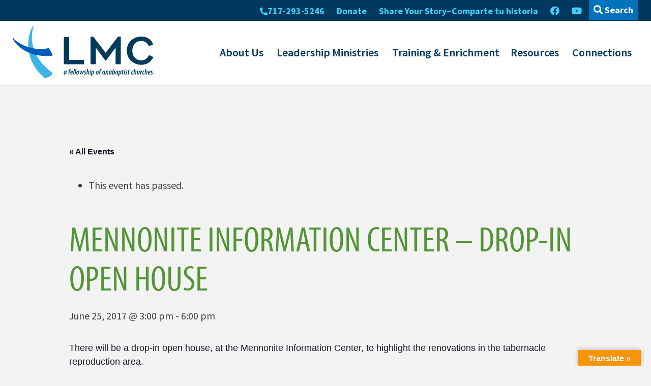

--- FILE ---
content_type: text/css; charset=UTF-8
request_url: https://lmcchurches.org/wp-content/themes/lmc-theme/style.css?ver=2025-10-31
body_size: 14130
content:
/*!
Theme Name: Lancaster Conference WordPress Theme
Description: Custom theme originally developed 2017. Technical note: This site's style.css is compiled via SCSS.
Author: Greg Yoder
Author URI: http://gregyoder.com/
Version: 1.0

*//*! normalize.css v4.1.1 | MIT License | github.com/necolas/normalize.css */html{font-family:sans-serif;-ms-text-size-adjust:100%;-webkit-text-size-adjust:100%}body{margin:0}article,aside,details,figcaption,figure,footer,header,main,menu,nav,section,summary{display:block}audio,canvas,progress,video{display:inline-block}audio:not([controls]){display:none;height:0}progress{vertical-align:baseline}template,[hidden]{display:none}a{background-color:rgba(0,0,0,0);-webkit-text-decoration-skip:objects}a:active,a:hover{outline-width:0}abbr[title]{border-bottom:none;text-decoration:underline;text-decoration:underline dotted}b,strong{font-weight:inherit}b,strong{font-weight:bolder}dfn{font-style:italic}h1{font-size:2em;margin:.67em 0}mark{background-color:#ff0;color:#000}small{font-size:80%}sub,sup{font-size:75%;line-height:0;position:relative;vertical-align:baseline}sub{bottom:-0.25em}sup{top:-0.5em}img{border-style:none}svg:not(:root){overflow:hidden}code,kbd,pre,samp{font-family:monospace,monospace;font-size:1em}figure{margin:1em 40px}hr{box-sizing:content-box;height:0;overflow:visible}button,input,select,textarea{font:inherit;margin:0}optgroup{font-weight:bold}button,input{overflow:visible}button,select{text-transform:none}button,html [type=button],[type=reset],[type=submit]{-webkit-appearance:button}textarea,input[type=text],input[type=button],input[type=submit],input[type=tel],input[type=email],button{-webkit-appearance:none;border-radius:0}button::-moz-focus-inner,[type=button]::-moz-focus-inner,[type=reset]::-moz-focus-inner,[type=submit]::-moz-focus-inner{border-style:none;padding:0}button:-moz-focusring,[type=button]:-moz-focusring,[type=reset]:-moz-focusring,[type=submit]:-moz-focusring{outline:1px dotted ButtonText}fieldset{border:1px solid silver;margin:0 2px;padding:.35em .625em .75em}legend{box-sizing:border-box;color:inherit;display:table;max-width:100%;padding:0;white-space:normal}textarea{overflow:auto}[type=checkbox],[type=radio]{box-sizing:border-box;padding:0}[type=number]::-webkit-inner-spin-button,[type=number]::-webkit-outer-spin-button{height:auto}[type=search]{-webkit-appearance:textfield;outline-offset:-2px}[type=search]::-webkit-search-cancel-button,[type=search]::-webkit-search-decoration{-webkit-appearance:none}::-webkit-input-placeholder{color:inherit;opacity:.54}::-webkit-file-upload-button{-webkit-appearance:button;font:inherit}blockquote:before,blockquote:after,q:before,q:after{content:""}blockquote,q{quotes:"" ""}iframe{max-width:100%}#wpstats{display:none !important}a.button,.button,.gform_button,input.submit,button,html input[type=button],input[type=reset],input[type=submit],.button-link a{appearance:none;background-color:#0071bb;border:0;border-radius:.3em;color:#fff;cursor:pointer;display:inline-block;font-family:"Source Sans Pro",sans-serif;-webkit-font-smoothing:antialiased;font-weight:700;line-height:1;padding:.4em .75em .4em;text-decoration:none;transition:background-color 150ms ease;user-select:none;vertical-align:middle;white-space:nowrap}a.button:hover,a.button:focus,.button:hover,.button:focus,.gform_button:hover,.gform_button:focus,input.submit:hover,input.submit:focus,button:hover,button:focus,html input[type=button]:hover,html input[type=button]:focus,input[type=reset]:hover,input[type=reset]:focus,input[type=submit]:hover,input[type=submit]:focus,.button-link a:hover,.button-link a:focus{background-color:rgb(0,90.4,149.6);color:#fff}a.button:disabled,.button:disabled,.gform_button:disabled,input.submit:disabled,button:disabled,html input[type=button]:disabled,input[type=reset]:disabled,input[type=submit]:disabled,.button-link a:disabled{cursor:not-allowed;opacity:.5}a.button:disabled:hover,.button:disabled:hover,.gform_button:disabled:hover,input.submit:disabled:hover,button:disabled:hover,html input[type=button]:disabled:hover,input[type=reset]:disabled:hover,input[type=submit]:disabled:hover,.button-link a:disabled:hover{background-color:#0071bb}a.button.blue{background:#0071bb;border:1px solid #0071bb;color:#fff}a.button.blue:hover,a.button.blue:focus{background:rgb(0,91.4272727273,151.3)}a.button.green,button.gpnf-add-entry{background:#529535;border:1px solid #529535;color:#fff}a.button.green:hover,a.button.green:focus,button.gpnf-add-entry:hover,button.gpnf-add-entry:focus{background:hsl(101.875,47.5247524752%,32.6078431373%)}button.gpnf-add-entry{font-size:.9em}a.button.red{background:#ed1844;border:1px solid #ed1844;color:#fff}a.button.red:hover,a.button.red:focus{background:rgb(209.013253012,16.286746988,56.0987951807)}a.button.orange{background:#da821f;border:1px solid #da821f;color:#fff}a.button.orange:hover,a.button.orange:focus{background:rgb(186.7445783133,111.3614457831,26.5554216867)}a.button.ghost{background:none;border:3px solid #0071bb;color:#0071bb;text-transform:uppercase;box-shadow:none}a.button.ghost:hover,a.button.ghost:focus{border-color:rgb(0,82.1818181818,136);color:rgb(0,82.1818181818,136)}a.button.ghost.white{border-color:#fff;color:#fff}a.button.ghost.white:hover,a.button.ghost.white:focus{border-color:#f3f3f3;color:#f3f3f3;background:rgba(0,0,0,.3)}a.button.ghost.yellow{border-color:#ffdf00;color:#ffdf00;background:rgba(0,0,0,0)}a.button.ghost.yellow:hover,a.button.ghost.yellow:focus{border-color:rgb(255,232.6,76.5);color:rgb(255,232.6,76.5);background:rgba(0,0,0,0)}a.button.big,.button.big,.gform_button.big{font-size:1.2em;text-shadow:0 2px 0 rgba(0,0,0,.15)}fieldset{background-color:rgba(0,0,0,0);border:0;margin:0;padding:0}legend{font-weight:600;margin-bottom:.2333333333em;padding:0}label{display:block;font-weight:600;margin:.2em}input,select,textarea{display:block;font-family:"Source Sans Pro",sans-serif;font-size:1.25em}button,input,select,textarea{vertical-align:baseline;*vertical-align:middle}input[type=text],input[type=email],input[type=tel],input[type=url],input[type=password],input[type=search],textarea,select[multiple]{background-color:hsl(0,0%,98.2941176471%);border:1px solid #e7e7e7;border-radius:.3em;box-shadow:inset 0 1px 3px rgba(0,0,0,.06);box-sizing:border-box;margin-bottom:.7em;padding:.4em .6em;transition:border-color 150ms ease;width:100%}input[type=text]:hover,input[type=email]:hover,input[type=tel]:hover,input[type=url]:hover,input[type=password]:hover,input[type=search]:hover,textarea:hover,select[multiple]:hover{border-color:rgb(184.8,184.8,184.8)}input[type=text]:focus,input[type=email]:focus,input[type=tel]:focus,input[type=url]:focus,input[type=password]:focus,input[type=search]:focus,textarea:focus,select[multiple]:focus{border-color:#0071bb;box-shadow:inset 0 1px 3px rgba(0,0,0,.06),0 0 5px rgba(0,97.5909090909,161.5,.7);outline:none}input[type=text]:disabled,input[type=email]:disabled,input[type=tel]:disabled,input[type=url]:disabled,input[type=password]:disabled,input[type=search]:disabled,textarea:disabled,select[multiple]:disabled{background-color:hsl(0,0%,90.5294117647%);cursor:not-allowed}input[type=text]:disabled:hover,input[type=email]:disabled:hover,input[type=tel]:disabled:hover,input[type=url]:disabled:hover,input[type=password]:disabled:hover,input[type=search]:disabled:hover,textarea:disabled:hover,select[multiple]:disabled:hover{border:1px solid #e7e7e7}textarea{resize:vertical}[type=search]{appearance:none}[type=checkbox],[type=radio]{display:inline;margin-right:.35em}[type=file]{margin-bottom:.7em;width:100%}select{margin-bottom:.7em;max-width:100%;width:auto}html{box-sizing:border-box}*,*::before,*::after{box-sizing:inherit}ul,ol{list-style-type:none;margin:0;padding:0}dl{margin:0}dt{font-weight:600;margin:0}dd{margin:0}figure{margin:0}img,picture{margin:0;max-width:100%;height:auto}iframe{max-width:100%}table{border-collapse:collapse;margin:.7em 0;table-layout:fixed;width:100%}th{border-bottom:1px solid hsl(0,0%,67.9411764706%);font-weight:600;padding:.7em 0;text-align:left}td{border-bottom:1px solid #e7e7e7;padding:.7em 0}tr,td,th{vertical-align:middle}body{color:#3f3f3f;font-family:"Source Sans Pro",sans-serif;font-size:1.25em;line-height:1.4;text-rendering:auto;-webkit-font-smoothing:antialiased;-moz-osx-font-smoothing:grayscale}h1,h2,h3,h4,h5,h6{font-size:1.333em;line-height:1.2;margin:0 0 .7em}p{margin:0 0 .7em}a{color:#0071bb;text-decoration:underline;transition:color 150ms ease}a:active,a:focus,a:hover{color:rgb(0,84.75,140.25);text-decoration:none}hr{border-bottom:1px solid #e7e7e7;border-left:0;border-right:0;border-top:0;margin:1.4em 0}html{box-sizing:border-box}*,*::after,*::before{box-sizing:inherit}h1{font-size:4.375rem;line-height:1;color:#529535;font-weight:400;margin:1.2em 0 .25em;font-family:"myriad-pro-condensed","Source Sans Pro",sans-serif}@media screen and (max-width: 900px){h1{font-size:3.125em}}#main h1.tribe-events-single-event-title{margin:0}h1.page-title{margin:0;text-transform:uppercase}h2{font-size:3rem;line-height:1.1;margin:.9em 0 .25em;font-weight:400;color:#0071bb;font-family:"myriad-pro-condensed","Source Sans Pro",sans-serif}@media screen and (max-width: 600px){h2{font-size:2.75rem;line-height:110%}}.home h2{font-size:3rem;line-height:1.2;margin:1em 0 .25em;font-weight:700;color:#529535}h2.entry-title{margin:.25rem 0 .2em;font-size:2.25rem;color:#0071bb}h2.entry-title a{color:#0071bb;text-decoration:none}h2.entry-title a:hover{text-decoration:underline}.home h1.page-title,h2.page-title{color:#fff;font-size:3.5em;text-transform:none}@media screen and (max-width: 1000px){.home h1.page-title,h2.page-title{font-size:3em}}@media screen and (max-width: 900px){.home h1.page-title,h2.page-title{font-size:2.75em}}@media screen and (max-width: 700px){.home h1.page-title,h2.page-title{font-size:2.5em}}h2.tribe-events-page-title,#main h1.tribe-events-single-event-title{font-size:4.375rem;line-height:1.1;margin:0 0 .25em;font-weight:400;color:#529535;font-family:"myriad-pro-condensed","Source Sans Pro",sans-serif;text-transform:uppercase}@media screen and (max-width: 700px){h2.tribe-events-page-title,#main h1.tribe-events-single-event-title{font-size:3.125em}}h3,.widget h2.tribe-events-widget-events-list__header-title{font-size:2rem;line-height:1.2;margin:1em 0 .2em;font-weight:700;color:#529535;font-family:"myriad-pro-condensed","Source Sans Pro",sans-serif}@media screen and (max-width: 600px){h3,.widget h2.tribe-events-widget-events-list__header-title{font-size:1.375em}}h3.border,.widget h2.tribe-events-widget-events-list__header-title.border{border-bottom:1px dotted #5c5c5c}h3.entry-title,.widget h2.tribe-events-widget-events-list__header-title.entry-title{margin:.5em 0 .2em}h3.entry-title a,.widget h2.tribe-events-widget-events-list__header-title.entry-title a{color:#529535;text-decoration:none}h3.entry-title a:hover,.widget h2.tribe-events-widget-events-list__header-title.entry-title a:hover{text-decoration:underline}h3.widget-title,h3.tribe-common-h6,.widget h2.tribe-events-widget-events-list__header-title.widget-title,.widget h2.tribe-events-widget-events-list__header-title.tribe-common-h6{margin:.1em 0 .45em;font-weight:400;font-size:2rem;line-height:.9;color:#00395d;font-family:"myriad-pro-condensed","Source Sans Pro",sans-serif;text-transform:uppercase;border-bottom:1px #a4a7a4 dotted;padding-bottom:.7rem}h3.widget-title .fa,h3.tribe-common-h6 .fa,.widget h2.tribe-events-widget-events-list__header-title.widget-title .fa,.widget h2.tribe-events-widget-events-list__header-title.tribe-common-h6 .fa{color:#0071bb}h4{font-size:1.375rem;line-height:1.2;font-weight:700;margin:1.3em 0 .4em;color:#5c5c5c}@media screen and (max-width: 700px){h4{font-size:1.25em}}h5{font-size:1.25rem;line-height:1.2;font-weight:400;margin:1.25em 0 .4em;color:#5c5c5c}h6{font-size:1.125rem;line-height:1.2;font-weight:400;margin:1.25em 0 .4em;color:#5c5c5c}.secondary h1,.secondary h2,.secondary h3{color:#00395d}.secondary h4{font-size:1.1em;line-height:110%;font-weight:bold;color:#5c5c5c;margin:1.2em 0 .4em}p{margin-top:.2em;margin-bottom:.9em}.site-main ul,.site-main ol,.widget ul,.widget ol,#tinymce ul,#tinymce ol{margin:0 0 .9em 1.9em}.site-main ul,.widget ul,#tinymce ul{list-style:disc}.site-main ul ul,.widget ul ul,#tinymce ul ul{list-style:circle}.site-main ul ul ul,.widget ul ul ul,#tinymce ul ul ul{list-style-type:square}.site-main ol,.widget ol,#tinymce ol{list-style:decimal}.site-main ol ol,.widget ol ol,#tinymce ol ol{list-style:upper-alpha}.site-main ol ol ol,.widget ol ol ol,#tinymce ol ol ol{list-style:lower-roman}.site-main ol ol ol ol,.widget ol ol ol ol,#tinymce ol ol ol ol{list-style:lower-alpha}.site-main li,.widget li,#tinymce li{margin-bottom:.5em}.site-main li>ul,.site-main li>ol,.widget li>ul,.widget li>ol,#tinymce li>ul,#tinymce li>ol{margin-bottom:0;margin-left:2em}.site-main dt,.widget dt,#tinymce dt{font-weight:bold}.site-main dd,.widget dd,#tinymce dd{margin:0 1em 1.5em}ul.fa-ul{list-style:none !important}ul.plain-list{list-style:none;margin:0 0 .9em 0}ul.plain-list li{overflow:hidden;margin-bottom:1em}.secondary .widget ul,.secondary .widget ol{margin:0 0 .75em 1.3em}.secondary .widget ul li,.secondary .widget ol li{margin:0 0 .4em}.secondary .widget ul{list-style:disc}.widget p{margin:0 0 .5em}b,strong{font-weight:bold}dfn,cite,em,i{font-style:italic}blockquote{margin:0 .75em;padding:0 0 0 .75em;border-left:2px solid rgb(161.5,218,255);color:#0071bb;font-style:italic;font-weight:700}address{margin:0 0 1.5em}pre{background:#eee;font-family:"Courier 10 Pitch",Courier,monospace;font-size:15px;font-size:1.5rem;line-height:1.6;margin-bottom:1.6em;max-width:100%;overflow:auto;padding:1.6em}code,kbd,tt,var{font:15px Monaco,Consolas,"Andale Mono","DejaVu Sans Mono",monospace}abbr,acronym{border-bottom:1px dotted #666;cursor:help}mark,ins{background:#fff9c0;text-decoration:none}sup,sub{font-size:75%;height:0;line-height:0;position:relative;vertical-align:baseline}sup{bottom:1ex}sub{top:.5ex}small{font-size:70%;line-height:120%}big{font-size:125%}figure{margin:0}table{margin:0 0 1.5em;width:100%}th{font-weight:bold}a{color:#0071bb;cursor:pointer}a:hover,a:focus,a:active{color:rgb(0,82.1818181818,136);text-decoration:none}a:link{-webkit-tap-highlight-color:rgb(67.94,203.26,243.06)}a.post-edit-link{text-decoration:none;text-transform:uppercase;font-size:.875rem;color:#0071bb}a.post-edit-link .fa{color:#0071bb !important}::-moz-selection{background:#14bef0;color:#fff;text-shadow:none}::selection{background:#14bef0;color:#fff;text-shadow:none}ins{background-color:#ffdf00;color:#fff;text-decoration:none}mark{background-color:#008fc5;color:#fff;font-style:italic;font-weight:bold}.no-break,.no-wrap{white-space:nowrap}.stat-highlight{font-size:1.2em;color:#14bef0;font-weight:700}h1.no-top-margin,h2.no-top-margin,h3.no-top-margin,h4.no-top-margin,h5.no-top-margin,h6.no-top-margin,p.no-top-margin,ul.no-top-margin,ol.no-top-margin{margin-top:0 !important}.primary a i.fa{padding-right:.2em;padding-left:.1em;text-decoration:none}.green-icons .fa,.fa.green{color:#529535}.gray-icons .fa,.fa.gray{color:#5c5c5c}.blue-icons .fa,.fa.blue{color:#0071bb}input:-moz-placeholder{color:#a9a9a9}textarea:-moz-placeholder{color:#a9a9a9}button,input,select,textarea{font-size:100%;margin:0;vertical-align:baseline;*vertical-align:middle}button,input{line-height:normal}button,html input[type=button],input[type=reset],input[type=submit]{-webkit-appearance:button}input[type=checkbox],input[type=radio]{box-sizing:border-box;padding:0}input[type=search]{-webkit-appearance:textfield;-webkit-box-sizing:content-box;-moz-box-sizing:content-box;box-sizing:content-box}input[type=search]::-webkit-search-decoration{-webkit-appearance:none}button::-moz-focus-inner,input::-moz-focus-inner{border:0;padding:0}input[type=text],input[type=email],input[type=tel],input[type=url],input[type=password],input[type=search],textarea{color:#666;border:1px solid #ccc;border-radius:3px}input[type=text] :focus,input[type=email] :focus,input[type=tel] :focus,input[type=url] :focus,input[type=password] :focus,input[type=search] :focus,textarea :focus{color:#111}textarea{overflow:auto;vertical-align:top;width:98%}[placeholder]:focus::-webkit-input-placeholder{transition:opacity .25s .25s ease;opacity:0}.searchform{padding:0;border-radius:4px;border:2px solid rgb(0,143.8181818182,238);display:inline-block;background:#fff;width:100%;max-width:300px;position:relative}.searchform input.s{padding:.4em .4em;width:100%;border:0;background:none;background:rgba(0,0,0,0);box-sizing:border-box;margin:0}.searchform input.search-btn{background:rgba(0,0,0,0);border:0;padding:.1em .25em 0;color:#0071bb;position:absolute;right:.1em;top:.2em;font-size:1.25em;line-height:100%;font-style:normal;font-weight:normal;line-height:1;-webkit-font-smoothing:antialiased;-moz-osx-font-smoothing:grayscale;font-family:FontAwesome}.searchform input.search-btn:hover{color:rgb(0,88.3454545455,146.2)}.left{float:left}.right{float:right}.text-left{text-align:left}.text-right{text-align:right}.text-center{text-align:center}.hide{display:none}.hide-override{display:none !important}.highlight{background:#ff9}.clearfix:before,.clearfix:after,.row:before,.row:after{content:"";display:table}.clearfix:after,.row:after{clear:both}.clear{clear:both}.alignleft{display:inline;float:left;margin-right:.8em;margin-bottom:.5em}.alignright{display:inline;float:right;margin-left:.8em;margin-bottom:.5em}.aligncenter{clear:both;display:block;margin:0 auto}.centered{margin-left:auto;margin-right:auto}@media only screen and (max-width: 800px){.alignleft,.alignright,.wp-caption.alignleft,.wp-caption.alignright{max-width:50%}}body{background:#f3f3f3;min-height:100vh}#page{position:relative;display:flex;min-height:100vh;-webkit-flex-direction:column;flex-direction:column}.no-flexbox #page{display:block}#content{flex:1 0 auto;background:#f3f3f3}.site-header{padding:0;margin:0;background:#fff;text-align:right;-webkit-transition:all .3s ease-in-out;-moz-transition:all .3s ease-in-out;-o-transition:all .3s ease-in-out;transition:all .3s ease-in-out;width:100%;top:0;left:0;right:0;z-index:900}.admin-bar .site-header{top:32px;z-index:901}@media only screen and (max-width: 782px){.admin-bar .site-header{top:46px}}@media only screen and (min-width: 768px){.site-header{position:fixed}.site-header.headroom--pinned{-webkit-transform:translateY(0%);-ms-transform:translateY(0%);transform:translateY(0%)}.site-header.headroom--unpinned{-webkit-transform:translateY(-110%);-ms-transform:translateY(-110%);transform:translateY(-110%)}}@media screen and (max-width: 767px){.site-header{border-top:5px solid #00395d}}.site-header .announcement-top{background:#da821f;color:#00395d;padding-top:.4rem;padding-bottom:.5rem;text-align:center;font-size:1.125em}.site-header .announcement-top .fa{color:#fff}.site-header .header-content{position:relative;padding:0 0 12px;border-bottom:1px solid #e7e7e7}.site-header .header-content::after{clear:both;content:"";display:block}@media only screen and (max-width: 767px){.site-header .header-content{padding-bottom:9px}}.site-header h1.site-title{font-size:1.25em;line-height:100%;width:276px;margin:0 0 0 25px;float:left;padding:10px 0 0;position:relative;z-index:12}@media only screen and (max-width: 1200px){.site-header h1.site-title{width:250px}}@media only screen and (max-width: 1100px){.site-header h1.site-title{width:220px}}@media only screen and (max-width: 1000px){.site-header h1.site-title{width:200px}}@media only screen and (max-width: 600px){.site-header h1.site-title{width:160px}}.site-header h1.site-title a{display:block}.site-header h1.site-title a:hover img{opacity:1}.site-header h1.site-title img{width:100%;height:auto}.site-header .header-search-wrap{display:inline-block;position:relative}@media only screen and (max-width: 767px){.site-header .header-search-wrap{display:block}}.site-header .header-search-wrap a.search-toggle{color:#fff;display:inline-block;font-size:1.125rem;line-height:100%;margin:0 0 0 4px;padding:.7rem .6rem .7rem;background:#0071bb}.site-header .header-search-wrap a.search-toggle:hover{background:#14bef0;color:#fff}@media only screen and (max-width: 767px){.site-header .header-search-wrap a.search-toggle{display:none}}.site-header .header-search-wrap .header-search-form{position:absolute;right:0;top:90%;width:14em;padding:8px;background:#14bef0;border-radius:2px;display:block;z-index:100}@media only screen and (max-width: 767px){.site-header .header-search-wrap .header-search-form{display:block;width:100%;position:static;padding:15px 8% 14px 4%;background:#00395d;border-radius:0}.site-header .header-search-wrap .header-search-form .searchform{border:0}}.site-header .header-search-wrap .header-search-form a.search-toggle{background:#14bef0}.site-header .header-search-wrap.hideform .header-search-form{display:none}@media only screen and (max-width: 767px){.site-header .header-search-wrap.hideform .header-search-form{display:block}}.site-nav{text-align:right;padding:0;font-size:1.25rem}.site-nav a{color:#00395d;text-decoration:none;display:inline-block;padding:8px 9px;line-height:100%;position:relative;font-weight:600;transition-property:all;transition-duration:.2s;transition-timing-function:ease-in-out}@media screen and (max-width: 1000px)and (min-width: 768px){.site-nav a{font-size:1.125rem}}.site-nav a:hover,.site-nav li.selected>a{color:#fff;background:#00395d}@media screen and (min-width: 768px){.site-nav .top-menu-wrap{width:100%;background:#00395d;color:#3fd0fb;padding:0 25px;font-size:1.125rem}.site-nav .top-menu-wrap a{color:#3fd0fb;font-weight:700;padding:10px}.site-nav .top-menu-wrap a:hover{background:#00395d;color:#fff}.site-nav .top-menu-wrap a .icon-label{display:none}}.site-nav .top-menu-wrap .desktop-phone-link .fa{font-size:.85em}.site-nav .top-menu-wrap .desktop-phone-link a:hover{background:rgba(0,0,0,0)}.site-nav a.phone-link.mobile-only{font-size:1.25rem;margin-right:.6rem;color:#00395d}.site-nav a.phone-link.mobile-only .fa{font-size:.85em}.site-nav a.phone-link.mobile-only:hover{background:rgba(0,0,0,0)}@media screen and (max-width: 600px){.site-nav a.phone-link.mobile-only .phonenumber{display:none}.site-nav a.phone-link.mobile-only .fa{font-size:2rem;position:relative;bottom:-4px}}@media screen and (min-width: 768px){.site-nav .main{position:absolute;right:25px;top:50%;margin-left:230px}}@media only screen and (max-width: 950px)and (min-width: 768px){.site-nav .main{top:40%}}.site-nav ul.nav-menu{display:inline-block}.site-nav ul.nav-menu.main,.site-nav ul.nav-menu.main li.button-link a{font-size:1.375rem}@media screen and (max-width: 1200px){.site-nav ul.nav-menu.main,.site-nav ul.nav-menu.main li.button-link a{font-size:1.25rem}}@media screen and (max-width: 1100px){.site-nav ul.nav-menu.main,.site-nav ul.nav-menu.main li.button-link a{font-size:1.125rem}}@media screen and (max-width: 1000px){.site-nav ul.nav-menu.main,.site-nav ul.nav-menu.main li.button-link a{font-size:1rem}}.site-nav ul.nav-menu li{margin:0;display:inline-block;position:relative;vertical-align:middle}.site-nav ul.nav-menu li.mobile-only{display:none}.site-nav ul.nav-menu li.menu-item-has-children>a{padding-right:.6em}.site-nav ul.nav-menu li.menu-item-has-children>a:after,.site-nav ul.nav-menu li:has(ul.submenu)>a:after{content:"";font-size:.7em;position:relative;top:-0.1em;right:-0.2em;font-style:normal;font-weight:normal;line-height:1;-webkit-font-smoothing:antialiased;-moz-osx-font-smoothing:grayscale;font-family:FontAwesome;color:#14bef0}.no-js .site-nav ul.nav-menu li:hover>ul.sub-menu,.site-nav ul.nav-menu li.selected>ul.sub-menu{left:0;top:98%;position:absolute;display:block !important;z-index:1000}.no-js .site-nav ul.nav-menu li.right-link:hover>ul.sub-menu,.site-nav ul.nav-menu li.right-link.selected>ul.sub-menu{left:auto;right:0}.site-nav ul.nav-menu li.button-link a{text-transform:uppercase;color:#fff;padding:.3em .6em;background:#529535}.site-nav ul.nav-menu li.button-link a:hover{background-color:rgb(65.6,119.2,42.4)}.site-nav ul.nav-menu li.selected>a:hover{background:rgb(0,35.1193548387,57.3)}.site-nav ul.nav-menu .no-js li ul.sub-menu li:hover>ul.sub-menu,.site-nav ul.nav-menu li ul.sub-menu ul.sub-menu li.selected>ul.sub-menu{left:100%;top:100%}.site-nav ul.nav-menu ul.sub-menu{display:none;position:absolute;z-index:9999;margin:0;padding:0 0 1px;text-align:left;background:#00395d;width:13em;float:none}.site-nav ul.nav-menu ul.sub-menu li{display:block;padding:0;position:relative;margin:0}.site-nav ul.nav-menu ul.sub-menu li a{display:block;padding-top:12px;padding-bottom:10px;border-top:1px solid hsla(0,0%,100%,.1);color:#fff;font-size:.75em;line-height:100%;text-transform:none;margin-left:0;background:#00395d;font-weight:400}.site-nav ul.nav-menu ul.sub-menu li a:hover,.site-nav ul.nav-menu ul.sub-menu li a:focus,.site-nav ul.nav-menu ul.sub-menu li.selected>a{background:rgb(0,35.1193548387,57.3)}.site-nav ul.nav-menu ul.sub-menu li.current-menu-item>a,.site-nav ul.nav-menu ul.sub-menu li.current-page-item>a{background:rgb(0,35.1193548387,57.3)}.site-nav ul.nav-menu ul.sub-menu li ul.sub-menu{position:static;box-shadow:none}.site-nav ul.nav-menu ul.sub-menu li ul.sub-menu li a{padding-left:1.25em}#menuButton{display:none}@media screen and (max-width: 767px){.site-nav{margin:0;width:85%;bottom:15px;right:25px;position:absolute;z-index:11;padding-top:1.2rem}.site-nav #menuButton{display:inline-block}.site-nav #menuButton a.menu-toggle{display:inline-block;font-size:22px;line-height:1;padding:.3em .7em;color:#00395d;text-decoration:none;text-transform:uppercase;font-weight:700;background:#fff;border-radius:4px;margin:0;border:2px solid #00395d}.site-nav #menuButton a.menu-toggle:hover,.site-nav #menuButton a.menu-toggle:focus,.site-nav #menuButton a.menu-toggle:active{background:#00395d;color:#fff}.site-nav #menuButton a.menu-toggle .fa-stack{width:1em;height:1.2em}.site-nav #menuButton a.menu-toggle i.fa{font-size:1.2em;line-height:100%}.site-nav #menuButton a.menu-toggle .fa-times{display:none}.site-nav #menuButton a.menu-toggle .fa-bars{display:inline-block;position:relative;top:-0.35em}.site-nav.open #menuButton a.menu-toggle .fa-times{display:inline-block}.site-nav.open #menuButton a.menu-toggle .fa-bars{display:none}.site-nav #menus{position:absolute;top:102%;right:0;width:100%;z-index:10;text-align:left;background:#00395d}.site-nav #menus .mobile-only{display:block}.site-nav #menus .desktop-only,.site-nav #menus .desktop-phone-link{display:none}.site-nav #menus .call-contact-block{display:block;background:none}.site-nav #menus ul.nav-menu.main,.site-nav #menus ul.nav-menu.top{margin:0 !important;display:block;width:100%;padding:0;position:relative}.site-nav #menus ul.nav-menu.main li,.site-nav #menus ul.nav-menu.top li{display:block;margin:0;text-align:left}.site-nav #menus ul.nav-menu.main li.mobile-only,.site-nav #menus ul.nav-menu.top li.mobile-only{display:block}.site-nav #menus ul.nav-menu.main li.hide-mobile,.site-nav #menus ul.nav-menu.top li.hide-mobile{display:none}.site-nav #menus ul.nav-menu.main li a,.site-nav #menus ul.nav-menu.top li a{font-size:20px;line-height:1;color:#fff;padding:12px 25px 12px;border-radius:0;border:0;border-bottom:1px solid hsla(0,0%,100%,.1);width:100%;background:#00395d;margin:0;text-transform:none;display:block;font-weight:400}.site-nav #menus ul.nav-menu.main li.current-menu-item>a,.site-nav #menus ul.nav-menu.main li.current-page-item>a,.site-nav #menus ul.nav-menu.main li a:hover,.site-nav #menus ul.nav-menu.top li.current-menu-item>a,.site-nav #menus ul.nav-menu.top li.current-page-item>a,.site-nav #menus ul.nav-menu.top li a:hover{background:rgb(0,35.1193548387,57.3)}.site-nav #menus ul.nav-menu.main li ul.sub-menu,.site-nav #menus ul.nav-menu.top li ul.sub-menu{box-shadow:none;display:none;position:static !important;margin:0;padding:0;width:100%;box-shadow:none}.site-nav #menus ul.nav-menu.main li ul.sub-menu li,.site-nav #menus ul.nav-menu.top li ul.sub-menu li{display:block;margin:0}.site-nav #menus ul.nav-menu.main li ul.sub-menu li a,.site-nav #menus ul.nav-menu.top li ul.sub-menu li a{display:block;width:auto;letter-spacing:0;font-size:17px;line-height:1;padding:12px 25px 14px 45px;font-weight:400}.site-nav #menus ul.nav-menu.main li ul.sub-menu li ul.sub-menu a,.site-nav #menus ul.nav-menu.top li ul.sub-menu li ul.sub-menu a{padding-left:55px}.site-nav #menus ul.nav-menu.main li.selected>ul.sub-menu,.site-nav #menus ul.nav-menu.top li.selected>ul.sub-menu{display:block}#menus.saveSpace{display:none}}@media screen and (max-width: 600px){.site-nav{padding-top:.5em}}nav.section-nav,.widget_categories{padding:.5rem 0 !important}nav.section-nav ul,.widget_categories ul{margin:0;padding:0}nav.section-nav ul li,.widget_categories ul li{margin:0;padding:0;display:none;position:relative}nav.section-nav ul li.cat-item,nav.section-nav ul li.current-menu-item,nav.section-nav ul li.current-page-item,nav.section-nav ul li.current-menu-item .sub-menu li,nav.section-nav ul li.current_page_item .sub-menu li,nav.section-nav ul li.current-page-ancestor .sub-menu li,nav.section-nav ul li.current-menu-ancestor .sub-menu li,nav.section-nav ul li.current-menu-parent .sub-menu li,nav.section-nav ul li.current-page-parent .sub-menu li,nav.section-nav ul li.current-menu-ancestor.menu-item-has-children,.widget_categories ul li.cat-item,.widget_categories ul li.current-menu-item,.widget_categories ul li.current-page-item,.widget_categories ul li.current-menu-item .sub-menu li,.widget_categories ul li.current_page_item .sub-menu li,.widget_categories ul li.current-page-ancestor .sub-menu li,.widget_categories ul li.current-menu-ancestor .sub-menu li,.widget_categories ul li.current-menu-parent .sub-menu li,.widget_categories ul li.current-page-parent .sub-menu li,.widget_categories ul li.current-menu-ancestor.menu-item-has-children{display:block}nav.section-nav ul li.current-menu-ancestor>a,.widget_categories ul li.current-menu-ancestor>a{color:#00395d;text-transform:uppercase;font-size:2rem;font-family:"myriad-pro-condensed","Source Sans Pro",sans-serif;text-decoration:none;padding:12px 1.375rem 8px;cursor:default}nav.section-nav ul li ul.sub-menu li,.widget_categories ul li ul.sub-menu li{border-bottom:0;margin:0;border-left:.625rem solid #fff;border-left:.625rem solid rgba(0,0,0,0)}nav.section-nav ul li ul.sub-menu li.current-menu-item,.widget_categories ul li ul.sub-menu li.current-menu-item{border-left:.625rem solid #14bef0}nav.section-nav ul li ul.sub-menu li a,.widget_categories ul li ul.sub-menu li a{color:#0071bb;text-decoration:none;padding:8px .25rem;display:block;font-size:1.25rem;line-height:120%;font-weight:400;margin:0 1.25rem 0 .5rem;background:#fff;border-top:1px rgb(210.6,210.6,210.6) dotted;transition-property:all;transition-duration:.2s;transition-timing-function:ease-in-out}nav.section-nav ul li ul.sub-menu li a:hover,.widget_categories ul li ul.sub-menu li a:hover{background:rgb(235.73,249.67,253.77);color:#00395d}@media screen and (max-width: 900px){nav.section-nav ul li ul.sub-menu li a,.widget_categories ul li ul.sub-menu li a{font-size:.9375rem}}.single-churches nav.section-nav ul li.menu-item-151,.post-type-archive-churches nav.section-nav ul li.menu-item-151{display:block}.single-churches nav.section-nav ul li.menu-item-151>a,.post-type-archive-churches nav.section-nav ul li.menu-item-151>a{color:#00395d;text-transform:uppercase;font-size:2rem;font-family:"myriad-pro-condensed","Source Sans Pro",sans-serif;text-decoration:none;padding:12px 1.375rem 8px;cursor:default}.single-churches nav.section-nav ul li.menu-item-151 ul li,.post-type-archive-churches nav.section-nav ul li.menu-item-151 ul li{display:block}.parent-pageid-298 nav.section-nav ul li.menu-item-148,.parent-pageid-94 nav.section-nav ul li.menu-item-148{display:block}.parent-pageid-298 nav.section-nav ul li.menu-item-148>a,.parent-pageid-94 nav.section-nav ul li.menu-item-148>a{color:#00395d;text-transform:uppercase;font-size:2rem;font-family:"myriad-pro-condensed","Source Sans Pro",sans-serif;text-decoration:none;padding:12px 1.375rem 8px;cursor:default}.parent-pageid-298 nav.section-nav ul li.menu-item-148 ul li,.parent-pageid-94 nav.section-nav ul li.menu-item-148 ul li{display:block}.secondary .sidebar-widgets .widget_categories h3.widget-title{color:#00395d;text-transform:uppercase;font-size:2rem;font-family:"myriad-pro-condensed","Source Sans Pro",sans-serif;text-decoration:none;padding:12px 1.375rem 8px}.secondary .sidebar-widgets .widget_categories ul li{border-bottom:0;margin:0 !important;border-left:.625rem solid #fff;border-left:.625rem solid rgba(0,0,0,0)}.secondary .sidebar-widgets .widget_categories ul li.current-cat{border-left:.625rem solid #14bef0}.secondary .sidebar-widgets .widget_categories ul li a{color:#0071bb;text-decoration:none;padding:8px .25rem;display:block;font-size:1.25rem;line-height:120%;font-weight:400 !important;margin:0 1.25rem 0 .5rem;background:#fff;border-top:1px rgb(210.6,210.6,210.6) dotted;transition-property:all;transition-duration:.2s;transition-timing-function:ease-in-out}.secondary .sidebar-widgets .widget_categories ul li a:hover{background:rgb(235.73,249.67,253.77);color:#00395d}@media screen and (max-width: 900px){.secondary .sidebar-widgets .widget_categories ul li a{font-size:.9375rem}}.site-content{padding-top:170px}@media only screen and (max-width: 1200px){.site-content{padding-top:160px}}@media only screen and (max-width: 1100px){.site-content{padding-top:150px}}@media only screen and (max-width: 1000px){.site-content{padding-top:141px}}@media only screen and (max-width: 767px){.site-content{padding:0 !important}}.site-width{max-width:1250px;margin-left:auto;margin-right:auto;padding-left:25px;padding-right:25px}.site-width::after{clear:both;content:"";display:block}.billboard{padding-top:2.75em;padding-bottom:.25em}.billboard .page-header-content{max-width:1250px;margin-left:auto;margin-right:auto;padding-left:25px;padding-right:25px}.billboard .page-header-content::after{clear:both;content:"";display:block}.main-content-area{max-width:1250px;margin-left:auto;margin-right:auto;padding:.5em 25px 5em;min-height:400px}.main-content-area::after{clear:both;content:"";display:block}.page-template-page-blank-template .main-content-area{padding:0 25px 0}.main-content-area .primary{float:left;display:block;margin-right:2.3576520234%;width:70.1456848265%;margin-bottom:2em}.main-content-area .primary:last-child{margin-right:0}.main-content-area .primary.full{width:100%;float:none;margin-bottom:0}.main-content-area .secondary{float:left;display:block;margin-right:2.3576520234%;width:27.4966631501%;margin-right:0;float:right}.main-content-area .secondary:last-child{margin-right:0}.main-content-area.sidebar-left .primary{margin-right:0;float:right}.main-content-area.sidebar-left .secondary{float:left}@media only screen and (max-width: 767px){.main-content-area .primary,.main-content-area .secondary{width:100%;float:none}}.main-content-area .default-content-area{margin-bottom:.8em}.main-content-area .fa.red,.main-content-area .red{color:#ed1844}.main-content-area .fa.green,.main-content-area .green{color:#529535}.main-content-area .fa.blue,.main-content-area .blue{color:#0071bb}.main-content-area .fa.gray,.main-content-area .gray{color:#5c5c5c}.main-content-area .fa.orange,.main-content-area .orange{color:#da821f}.blog-post{overflow:hidden;font-size:1.125rem;margin:0 0 1rem;padding:.35em 0 1rem;border-bottom:2px dotted hsl(120,1.6759776536%,82.9019607843%)}.blog-post .video-wrap{float:left;width:250px;margin:0 1em .25em 0}.blog-post img.post-thumb{float:left;margin:0 1em .25em 0;max-width:250px}.blog-post p{margin:.5em 0}.blog-post h3.entry-title{margin-top:0}.blog-post a.read-more{font-weight:700;text-transform:uppercase;font-size:.75em}@media only screen and (max-width: 500px){.blog-post .video-wrap,.blog-post .post-thumb{float:none !important;margin-right:0;max-width:100%}}.blog-post .blog-index-link{border-bottom:2px dotted hsl(120,1.6759776536%,82.9019607843%);padding-top:1em;font-size:.875rem}.blog-post .blog-index-link a{font-weight:700;text-transform:uppercase}.entry-footer{margin-bottom:1em}.post-meta{color:#727272;font-size:.875rem;line-height:140%;font-family:"Source Sans Pro",sans-serif;margin-top:.95em;text-transform:uppercase}.post-meta a{color:#727272}.post-meta .entry-date,.post-meta .date{font-weight:700}.single .post-meta{padding:0;margin-top:0;font-size:.95rem}.blog-link a{font-weight:700}.nav-links{padding:.8em 0;margin:1em 0 0;font-size:1em;overflow:hidden;text-transform:uppercase}.nav-links a{text-decoration:none}.byline{display:none}.single .byline,.group-blog .byline{display:inline}.page-links{clear:both;margin:0 0 1.5em}.single .wp-post-image{margin-bottom:.75em}.home .billboard{position:relative;padding-bottom:0;background-color:#529535;background-size:cover;background-position:center center;background-repeat:no-repeat;overflow:hidden}.home .billboard:before{content:"";display:block;height:12rem;width:102%;position:absolute;background:#fff;bottom:-5px;left:-2%;margin:0;padding:0;border-radius:100% 0 0 0}@media only screen and (max-width: 900px){.home .billboard:before{height:6rem}}@media only screen and (max-width: 700px){.home .billboard:before{height:4rem}}.home .billboard .billboard-content{max-width:900px;margin:0 auto;text-align:center;padding-left:25px;padding-right:25px;padding-top:2.5rem;padding-bottom:13rem;margin:0 auto;position:relative;z-index:10;color:#fff;text-shadow:0 4px 8px rgba(0,0,0,.4)}.home .billboard .billboard-content h1.page-title{margin:0 auto .25em}@media only screen and (max-width: 900px){.home .billboard .billboard-content{padding-top:1.25rem;padding-bottom:10rem}}@media only screen and (max-width: 767px){.home .billboard .billboard-content{padding-top:1rem;padding-bottom:6rem}}.home .billboard .billboard-content .intro-content{font-family:"myriad-pro-condensed","Source Sans Pro",sans-serif;font-size:2rem}.home .ccl-promo-block{background:#fff;padding-bottom:1.5em}.home .ccl-promo-block .flex-cont{overflow:visible;position:relative;z-index:20}@media only screen and (min-width: 767px){.home .ccl-promo-block .flex-cont{display:flex;justify-content:space-between}.home .ccl-promo-block .flex-cont .ccl-col1{width:63%;margin-top:-9em}.home .ccl-promo-block .flex-cont .ccl-col2{width:32%;margin-top:-9em}}@media(max-width: 900px)and (min-width: 767px){.home .ccl-promo-block .flex-cont .ccl-col1{margin-top:-6em}.home .ccl-promo-block .flex-cont .ccl-col2{margin-top:-5em}}.home .ccl-promo-block .flex-cont .ccl-col1{margin-bottom:1em}.home .ccl-promo-block .flex-cont .ccl-col2{margin-bottom:2.5em}.home .has-ccl-content .home-section1 ul.home-features li.widget{margin-top:.25em !important}.home .home-section1{position:relative;z-index:20;background:#fff}.home .home-section1 ul.home-features{list-style:none;margin:0 -1.2% 0;padding:0 0 3rem;display:flex;border:2px solid #fff}@media only screen and (max-width: 767px){.home .home-section1 ul.home-features{margin:0;flex-wrap:wrap}}.home .home-section1 ul.home-features li.widget{background:#ed1844;flex:0 1 auto;border:2px solid #fff;color:#fff;margin:-8rem 1.2% 0;background:#f3f3f3;width:33.1%;font-size:1rem;color:#5c5c5c}@media only screen and (max-width: 767px){.home .home-section1 ul.home-features li.widget{width:100%;flex:0 1 100%;margin:0 0 2em}}.home .home-section1 ul.home-features li.widget h3.widget-title,.home .home-section1 ul.home-features li.widget h2.tribe-events-widget-events-list__header-title{color:#fff;margin:0;padding:.75rem;font-size:1.75rem;background:#0071bb;text-transform:uppercase;font-weight:700;text-align:center}@media only screen and (max-width: 1000px){.home .home-section1 ul.home-features li.widget h3.widget-title,.home .home-section1 ul.home-features li.widget h2.tribe-events-widget-events-list__header-title{font-size:1.625rem}}.home .home-section1 ul.home-features li.widget:nth-child(2) h3.widget-title{background:#da821f}.home .home-section1 ul.home-features li.widget:nth-child(3) h3.widget-title{background:#95c94f}.home .home-section1 ul.home-features li.widget:nth-child(4) h2.tribe-events-widget-events-list__header-title{background:#529535}.home .home-section1 ul.home-features li.widget .widget-content{padding:1.1rem}.home .home-section1 ul.home-features li.widget .tribe-events-widget-events-list__events .tribe-events-widget-events-list__event-date-tag{color:#0071bb}.home .home-section1 ul.home-features li.widget .tribe-events-widget-events-list__events .tribe-events-widget-events-list__event .tribe-events-widget-events-list__event-header h3{line-height:1.15}.home .home-section1 ul.home-features li.widget .tribe-events-widget-events-list__view-more{padding:0 1.1rem}.home .home-section1 ul.home-features li.widget .tribe-events-widget-events-list__view-more a{color:#0071bb;text-decoration:underline}.home .home-section1 ul.home-features li.widget .tribe-events-widget-events-list__view-more a:hover{text-decoration:none}.home .home-section1 ul.home-features li.widget ul.opps-list li{overflow:hidden;margin:0 0 1em}.home .home-section1 ul.home-features li.widget ul.opps-list li .fa,.home .home-section1 ul.home-features li.widget ul.opps-list li .svg-inline--fa{font-size:3rem;color:#a4a7a4;float:left}.home .home-section1 ul.home-features li.widget ul.opps-list li .opps-info{margin:0 0 0 4.1rem}.home .home-section1 ul.home-features li.widget ul.opps-list li .opps-info h4{margin:0}.home .home-section1 ul.home-features li.widget .arve-wrapper{margin-bottom:0}.home .home-section1 ul.home-features li.widget .p{margin:.1em 0 .5em}.home .home-section1 ul.home-features li.widget p.more-link a{font-size:.875rem;text-transform:uppercase}.home .home-section1 ul.home-features li.widget a{font-weight:bold}.home .home-section1 ul.home-features li.widget ul{list-style:none;margin:0}.home .home-section2{background:#fff;padding-top:1em;padding-bottom:3em;text-align:left}.home .home-section2 .announcement-block{max-width:1000px;margin:0 auto 2em;padding:0;font-size:1.125rem}.home .home-section2 .announcement-block h2{margin-top:0}.home .home-section3{line-height:100%}.home .home-section3 ul.photostrip{list-style:none;margin:0;padding:0;display:flex}.home .home-section3 ul.photostrip li{flex:0 1 10%}.home .home-section3 ul.photostrip li img{width:100%}@media only screen and (max-width: 800px){.home .home-section3 ul.photostrip li{flex:0 1 20%}.home .home-section3 ul.photostrip li:nth-child(even){display:none}}.home .home-section4{padding-top:4rem;padding-bottom:6rem}.home .home-section4 .blog-col{float:left;display:block;margin-right:2.3576520234%;width:63.7483315751%}.home .home-section4 .blog-col:last-child{margin-right:0}.home .home-section4 .blog-col h2.blog-section-title{font-size:3rem;line-height:1.05;color:#0071bb;text-transform:uppercase;padding-bottom:1rem;border-bottom:2px dotted hsl(120,1.6759776536%,82.9019607843%);margin:0 0 1rem;font-weight:400}@media only screen and (max-width: 767px){.home .home-section4 .blog-col h2.blog-section-title{font-size:3.125rem}}.home .home-section4 .secondary{float:left;display:block;margin-right:2.3576520234%;width:31.7615653177%;margin-right:0;float:right}.home .home-section4 .secondary:last-child{margin-right:0}@media only screen and (max-width: 767px){.home .home-section4 .blog-col,.home .home-section4 .secondary{width:100%;float:none}}.home .home-section4 .blog-index-link{padding-top:1em;font-size:.875rem}.home .home-section4 .blog-index-link a{font-weight:700;text-transform:uppercase}.home .cff-wrapper .cff-media-link{display:none}.flexible-content{max-width:1250px;margin-left:auto;margin-right:auto}.flexible-content::after{clear:both;content:"";display:block}.flexible-content.col4-layout .col{float:left;display:block;margin-right:2.3576520234%;width:23.2317609825%}.flexible-content.col4-layout .col:last-child{margin-right:0}@media only screen and (max-width: 600px){.flexible-content.col4-layout .col{width:100%;float:none}}.flexible-content.col4-layout .col-last{margin-right:0}.flexible-content.col3-layout .col{float:left;display:block;margin-right:2.3576520234%;width:31.7615653177%}.flexible-content.col3-layout .col:last-child{margin-right:0}@media only screen and (max-width: 600px){.flexible-content.col3-layout .col{width:100%;float:none}}.flexible-content.col3-layout .col-last{margin-right:0}.flexible-content.col2-layout .col{float:left;display:block;margin-right:2.3576520234%;width:48.8211739883%}.flexible-content.col2-layout .col:last-child{margin-right:0}@media only screen and (max-width: 600px){.flexible-content.col2-layout .col{width:100%;float:none}}.flexible-content.col2-layout .col-last{margin-right:0}@media only screen and (max-width: 600px){.flexible-content.col2-layout{width:100%;float:none}}.flexbox .flexible-content.col2-layout{display:flex;margin:0 -0.5em}.flexbox .flexible-content.col2-layout .col{float:none;margin:0 .5em 1em;flex:0 1 auto}@media only screen and (max-width: 800px){.flexbox .flexible-content.col2-layout{flex-wrap:wrap}.flexbox .flexible-content.col2-layout .col{flex:0 1 100%}}.cta-block{border:1px solid #e7e7e7;background:#fff;padding:1.5rem;margin-top:5rem;text-align:center}.cta-block h2.cta-title{margin-top:0;color:#529535}.accordion{width:100%;margin:0 auto}.accordion dl{width:100%;-webkit-transition-duration:350ms;-moz-transition-duration:350ms;transition-duration:350ms;border:1px solid #008551;margin:1em 0}.accordion dl:hover{box-shadow:0px 0px 8px 3px rgba(0,0,0,.1)}.accordion dl dt a{background-color:hsl(101.875,47.5247524752%,34.6078431373%);position:relative;width:100%;display:block;text-align:left;cursor:pointer;font-weight:bold;color:#fff;text-decoration:none;padding:.75em 1em .75em 1.9em;line-height:1.2;border-bottom:1px solid #fff;font-size:1.2em;box-shadow:inset 0px -4px 8px 0px rgba(0,0,0,.1);transition-property:all;transition-duration:.2s;transition-timing-function:ease-in-out}.accordion dl dt a .arrow{width:0;height:0;border-top:.5em solid rgba(0,0,0,0);border-bottom:.5em solid rgba(0,0,0,0);border-left:.5em solid hsl(85.5737704918,53.0434782609%,66.9019607843%);position:absolute;left:.7em;top:.8em}.cssanimations .accordion dl dt a .arrow{-webkit-transition-duration:350ms;-moz-transition-duration:350ms;transition-duration:350ms}.cssanimations .accordion dl dt a .arrow.down-anim{-webkit-transform:rotate(90deg);-moz-transform:rotate(90deg);-ms-transform:rotate(90deg);-o-transform:rotate(90deg);transform:rotate(90deg)}.accordion dl dt a .arrow.down{width:0;height:0;border-left:.5em solid rgba(0,0,0,0);border-right:.5em solid rgba(0,0,0,0);border-top:.5em solid hsl(85.5737704918,53.0434782609%,66.9019607843%);top:1.2em;left:.4em}.accordion dl dt.active a,.accordion dl dt:hover a{background-color:hsl(101.875,47.5247524752%,19.6078431373%)}.accordion dl dd{background:#fff;padding:.7em 1em 1em;display:none;height:auto;margin:0}.accordion dl dd.active{display:block}.accordion dl dd p{line-height:1.4}.gallery-section ul.default-gallery-layout{overflow:hidden;margin:.3em 0 0;list-style:none}.primary.full .gallery-section ul.default-gallery-layout{max-width:100%}.no-flexbox .gallery-section ul.default-gallery-layout li.span_3{margin:0 2.5% 14px 0;width:23.11%;float:left}.no-flexbox .gallery-section ul.default-gallery-layout li.span_3:nth-child(4n+0){margin-right:0}.gallery-section ul.default-gallery-layout a{line-height:0}.flexbox .gallery-section ul.default-gallery-layout{display:-webkit-box;display:-moz-box;display:box;display:-webkit-flex;display:-moz-flex;display:-ms-flexbox;display:flex;margin:.3em -1% 0;flex-wrap:wrap;justify-content:flex-start;align-content:flex-start}.flexbox .gallery-section ul.default-gallery-layout li{-webkit-box-flex:0;-moz-box-flex:0;box-flex:0;-webkit-flex:0 1 180px;-moz-flex:0 1 180px;-ms-flex:0 1 180px;flex:0 1 180px;margin:0 1% 14px;text-align:center}@media screen and (max-width: 600px){.flexbox .gallery-section ul.default-gallery-layout li{-webkit-box-flex:0;-moz-box-flex:0;box-flex:0;-webkit-flex:0 1 30%;-moz-flex:0 1 30%;-ms-flex:0 1 30%;flex:0 1 30%}}@media screen and (max-width: 450px){.flexbox .gallery-section ul.default-gallery-layout li{-webkit-box-flex:0;-moz-box-flex:0;box-flex:0;-webkit-flex:0 1 46%;-moz-flex:0 1 46%;-ms-flex:0 1 46%;flex:0 1 46%}}.search-results article{margin:0 0 2em}.search-results h2.entry-title a{color:#0071bb}.search-results p{margin:0 0 .3em}.secondary{padding:.25em 0 0;margin-bottom:.75em;font-size:1rem}@media only screen and (max-width: 767px){.secondary{width:100%;float:none}}.secondary ul.sidebar-widgets{margin:0;padding:0;list-style:none}.home .secondary .widget,.secondary nav.section-nav,.secondary .widget_categories{margin:0 0 3rem;padding:.9rem;overflow:hidden;background:#fff;color:#505959;border-radius:2px;border:1px solid #e7e7e7}.home .secondary .widget h3.widget-title,.secondary nav.section-nav h3.widget-title,.secondary .widget_categories h3.widget-title{border:0;padding-bottom:0}.secondary .widget{margin:0 0 3rem}.secondary .widget:last-child{margin-bottom:0}.secondary .widget.no-bg{padding:0;background:none;border-radius:0}.secondary .widget a{font-weight:700}.secondary .widget img.location-map{border:2px #fff solid}.secondary .widget blockquote{padding:0;margin:0;border:0;font-style:italic;font-weight:400;color:#529535;font-family:"myriad-pro-condensed","Source Sans Pro",sans-serif}.secondary .widget blockquote q{display:block;font-size:2rem;line-height:1.2;padding-bottom:.5em}.secondary .widget blockquote cite{display:block;font-size:1.25rem}.secondary .widget.widget_categories ul,.secondary .widget.related-posts-widget ul{list-style:none;margin-left:0}.secondary .widget.related-posts-widget ul.related-posts-list li{margin:.75em 0}.secondary .widget.related-posts-widget ul.related-posts-list li h4.entry-title{margin:0;font-size:1rem}.secondary .widget.related-posts-widget ul.related-posts-list li .post-meta{margin-top:0;font-size:.875rem}.secondary .widget.related-posts-widget ul.related-posts-list li .post-meta .entry-date{text-transform:none}.secondary .widget.gallery-widget ul.side-gallery{display:flex;margin:0 -0.5em;flex-wrap:wrap;list-style:none}.secondary .widget.gallery-widget ul.side-gallery li{float:none;margin:0 .5em .6em;flex:0 1 43%}@media only screen and (max-width: 1000px){.secondary .widget.gallery-widget ul.side-gallery li{flex:0 1 40%}}@media only screen and (max-width: 767px){.secondary .widget.gallery-widget ul.side-gallery li{flex:0 1 150px}}@media only screen and (max-width: 400px){.secondary .widget.gallery-widget ul.side-gallery li{flex:0 1 41%}}.secondary .widget.shalom-news-widget img.attachment-thumbnail{float:left;width:75px;max-width:40%;margin-right:10px;border:1px solid rgb(212.4,212.4,212.4)}nav.church-view-menu ul{background:#fff;border:1px solid #e7e7e7;list-style:none;margin:1em 0 1em;padding:.5em 1.25em;font-size:1rem;text-transform:uppercase}nav.church-view-menu ul li{display:inline-block;padding:.2em 0;line-height:100%;margin:0}nav.church-view-menu ul li a{text-decoration:none;font-weight:700;display:inline-block;padding:.2em 1.75em .2em 0}nav.church-view-menu ul li a:hover{text-decoration:underline}nav.church-view-menu ul li.chosen a{color:#00395d}nav.church-view-menu ul li.chosen a:hover{text-decoration:none}nav.church-view-menu ul li form.live-search-form{text-transform:none}nav.church-view-menu ul li form.live-search-form .fa{color:#0071bb;margin-right:2px}nav.church-view-menu ul li form.live-search-form .text-input{width:280px;border:#14bef0 1px solid;display:inline-block;margin-bottom:0}.church-list .church{overflow:hidden;margin:0 0 1rem;padding:.35em 0 1rem;border-bottom:2px dotted hsl(120,1.6759776536%,82.9019607843%)}.church-list .church h2.entry-title{font-size:1.75em;line-height:110%;margin-top:.2em}.church-list .church h2.entry-title a{color:#0071bb}.church-list .church img.church-thumb{max-width:150px;height:auto;float:left;margin:0 1em 1em 0}.church-list .church .church-address{display:block}.church-list .church .church-phone{display:block}.acf-map{width:100%;height:400px;border:#ccc solid 1px;margin:.75em 0}.acf-map.multi-list{height:600px}.acf-map h4.map-title{margin:.3em 0 .15em}.acf-map p{margin:0;line-height:130%}.directions_form{margin-bottom:2em}.directions_form input.address_field{width:60%;padding:.4em .5em;border:1px solid #529535}.single-churches .church-content .fa,.church-post .fa{color:#5c5c5c;margin-right:3px}.pastoral-openings-page .pastoral-opening-disctrict h2.district-name{font-size:2.5rem;color:#00395d;border-bottom:2px dotted hsl(120,1.6759776536%,82.9019607843%);padding-bottom:.5rem;margin-bottom:.5em}.pastoral-openings-page .pastoral-opening-disctrict ul.pastoral-opening-list{list-style:none;margin:1em -1.5%;display:flex;flex-wrap:wrap}.pastoral-openings-page .pastoral-opening-disctrict ul.pastoral-opening-list li.opening{background:#fff;padding:1.25em 1.25em .8em;font-size:1.125rem;margin:0 1.5% 1.125em;flex:0 1 auto;width:46%}@media only screen and (max-width: 600px){.pastoral-openings-page .pastoral-opening-disctrict ul.pastoral-opening-list li.opening{width:100%}}.pastoral-openings-page .pastoral-opening-disctrict ul.pastoral-opening-list li.opening h3.entry-title{margin-top:0}.projects-page ul.project-list,.classifieds ul.project-list{list-style:none;margin:1em -1.5%;display:flex;flex-wrap:wrap}.projects-page ul.project-list li.project,.classifieds ul.project-list li.project{font-size:1rem;margin:1.5em 1.5% 1.5em;flex:0 1 auto;width:46%;background:#fff}@media only screen and (max-width: 600px){.projects-page ul.project-list li.project,.classifieds ul.project-list li.project{width:100%}}.projects-page ul.project-list li.project .opening-details,.classifieds ul.project-list li.project .opening-details{padding:1em 1.25em .8em}.projects-page ul.project-list li.project h3.entry-title,.classifieds ul.project-list li.project h3.entry-title{margin:0;font-size:2.25rem;font-weight:400;color:#0071bb}.projects-page ul.project-list li.project footer.top-info,.classifieds ul.project-list li.project footer.top-info{margin:.5em 0;color:#a4a7a4}.projects-page ul.project-list li.project footer.top-info span,.classifieds ul.project-list li.project footer.top-info span{font-weight:700;color:#3f3f3f}.page-template-page-login-template .widget.login{max-width:500px}.sn-archive-page ul.sn-archive-list{margin-left:0;list-style:none}.sn-archive-page ul.sn-archive-list li.issue{margin:1.5em 0;overflow:hidden}.sn-archive-page ul.sn-archive-list li.issue img.attachment-thumbnail{float:left;width:100px;max-width:40%;margin-right:10px;border:1px solid rgb(212.4,212.4,212.4)}.sn-archive-page ul.sn-archive-list li.issue h2.entry-title{margin-top:.25em}.page-id-82 .col2-layout .col{font-size:1rem;padding-right:.5em;padding-bottom:1em;padding-top:1em}.page-id-82 .col2-layout .col p{margin:.2em 0 .4em}.page-id-82 .col2-layout .col h3{margin-top:0;font-size:1.6rem}.page-id-84 .col1-layout .col1{font-size:1rem;padding-bottom:1em;padding-top:1em}.page-id-84 .col1-layout .col1 p{margin:.2em 0 .4em}.page-id-84 .col1-layout .col1 h3{margin-top:0;font-size:1.6rem}a:hover img{opacity:.85}img.circle{border-radius:50%}.page-content img.wp-smiley,.entry-content img.wp-smiley,.comment-content img.wp-smiley{border:none;margin-bottom:0;margin-top:0;padding:0}.wp-caption{margin-bottom:1em;max-width:100%}.wp-caption img[class*=wp-image-]{display:block}.wp-caption.feature-img-wrap{display:inline-block}.wp-caption.feature-img-wrap a{display:inline-block;line-height:0;margin:0}.wp-caption.feature-img-wrap img.post-thumb{margin-bottom:0}.wp-caption-text{font-size:.75em;line-height:1.2;color:#008fc5;font-weight:400}.wp-caption .wp-caption-text{margin:.35em 0}.site-main .gallery{margin-bottom:1.5em}.gallery-caption{font-weight:normal}.site-main .gallery a img{border:none;height:auto}.site-main .gallery dd{margin:0}.site-main .gallery-columns-2 .gallery-item,.site-main .gallery-columns-3 .gallery-item,.site-main .gallery-columns-4 .gallery-item{margin:.75em 0 1.25em;padding:0 .5em}a.popup,.gallery-item .gallery-icon a{text-decoration:none;display:block;position:relative;overflow:hidden;text-align:center;-webkit-transition-property:all;-moz-transition-property:all;-o-transition-property:all;transition-property:all;-webkit-transition-duration:.2s;-moz-transition-duration:.2s;-o-transition-duration:.2s;transition-duration:.2s;-webkit-transition-timing-function:ease-in-out;-moz-transition-timing-function:ease-in-out;-o-transition-timing-function:ease-in-out;transition-timing-function:ease-in-out}a.popup img,.gallery-item .gallery-icon a img{-webkit-filter:brightness(100%);filter:brightness(100%);-webkit-transition-property:all;-moz-transition-property:all;-o-transition-property:all;transition-property:all;-webkit-transition-duration:.2s;-moz-transition-duration:.2s;-o-transition-duration:.2s;transition-duration:.2s;-webkit-transition-timing-function:ease-in-out;-moz-transition-timing-function:ease-in-out;-o-transition-timing-function:ease-in-out;transition-timing-function:ease-in-out}a.popup::before,.gallery-item .gallery-icon a::before{content:"";font-style:normal;font-weight:normal;line-height:1;-webkit-font-smoothing:antialiased;-moz-osx-font-smoothing:grayscale;font-family:FontAwesome;font-size:50px;line-height:100%;position:absolute;z-index:2;color:#fff;top:51%;left:52%;margin:-25px 0 0 -25px;opacity:0}a.popup:hover::before,.gallery-item .gallery-icon a:hover::before{opacity:.55}a.popup:hover img,.gallery-item .gallery-icon a:hover img{opacity:1;-webkit-filter:brightness(50%);filter:brightness(50%)}body .arve-btn-start:hover .arve-rectangle{-webkit-transform:scale(1.3);-ms-transform:scale(1.3);transform:scale(1.3)}.gallery{margin-bottom:1.5em}.gallery-item{display:inline-block;text-align:center;vertical-align:top;width:100%}.gallery-columns-2 .gallery-item{max-width:50%}@media screen and (max-width: 400px){.gallery-columns-2 .gallery-item{max-width:100%}}.gallery-columns-3 .gallery-item{max-width:33.33%}@media screen and (max-width: 800px){.gallery-columns-3 .gallery-item{max-width:50%}}@media screen and (max-width: 400px){.gallery-columns-3 .gallery-item{max-width:100%}}.gallery-columns-4 .gallery-item{max-width:25%}@media screen and (max-width: 800px){.gallery-columns-4 .gallery-item{max-width:50%}}@media screen and (max-width: 400px){.gallery-columns-4 .gallery-item{max-width:100%}}.gallery-columns-5 .gallery-item{max-width:20%}.gallery-columns-6 .gallery-item{max-width:16.66%}.gallery-columns-7 .gallery-item{max-width:14.28%}.gallery-columns-8 .gallery-item{max-width:12.5%}.gallery-columns-9 .gallery-item{max-width:11.11%}.gallery-caption{display:block}.site-main [class*=navigation]{margin:0 0 1.5em;overflow:hidden;font-size:.875em;line-height:1.2;font-family:"Source Sans Pro",sans-serif;font-weight:700}[class*=navigation] .nav-previous{float:left;width:50%}[class*=navigation] .nav-next{float:right;text-align:right;width:50%}.widget select{max-width:100%}.home-cover h2.page-title{text-shadow:0 2px 4px rgba(0,0,0,.3);font-weight:600}.home-cover h3{font-weight:900;margin-bottom:0}.home-cover .features img{display:block;width:100%}.home-cover p{margin-bottom:.2em;line-height:1.3}.home-posts .stk-container{margin:0}.home-posts .stk-container h3.stk-block-posts__title{margin-bottom:.2em;margin-top:0}.home-posts .stk-container h3.stk-block-posts__title a{color:#529535}.home-posts .stk-container .stk-block-posts__meta{margin-bottom:.5em}.home-posts .stk-container .stk-block-posts__excerpt{margin-bottom:0}.home-posts .stk-container .stk-block-posts__excerpt p{margin:0}.home-posts .stk-container .stk-container-padding{padding-top:.5em;padding-right:0;padding-bottom:.5em;padding-left:1em}.landing-page-row h3{font-size:1.45em;line-height:1.1;margin:.2em 0 .1em}.landing-page-row h3 a{text-decoration:none}.landing-page-row p{margin:0 0 .3em;font-size:.875em;line-height:1.3}.landing-page-row p a{font-weight:700}.landing-page-row a{white-space:normal}@media(max-width: 1050px)and (min-width: 767px){.landing-page-row .stk-row .wp-block-stackable-column{flex:1 1 calc(50% - 25px) !important}}.home-news-block{border-top:2px dotted hsl(120,1.6759776536%,82.9019607843%);padding-top:1em}.home-news-block h2.entry-title{font-weight:600;font-size:1.5em}.home-news-block h2.entry-title a{color:#529535}.photo-carousel-block{border-bottom:2px solid #fff}.photo-carousel-block .slides .slide .slide-img{height:350px;background-repeat:no-repeat;background-size:cover;background-position:center center;border-left:2px solid #fff;border-right:2px solid #fff}@media(max-width: 1500px){.photo-carousel-block .slides .slide .slide-img{height:300px}}@media(max-width: 1200px){.photo-carousel-block .slides .slide .slide-img{height:280px}}@media(max-width: 500px){.photo-carousel-block .slides .slide .slide-img{height:230px}}.shalomnews-block{overflow:hidden}.shalomnews-block h4{margin-top:.4em}.shalomnews-block img.attachment-thumbnail{float:left;width:75px;max-width:40%;margin-right:10px;border:1px solid rgb(212.4,212.4,212.4)}.shalomnews-block p.more{clear:both;padding-top:.8em;font-size:.813em}.site-footer{border-top:3px solid #fff;text-align:left;color:#fff;background:#00395d}.site-footer a{color:#fff}.site-footer a:hover{color:#ccc}.site-footer .footer-top-content{padding-top:2.25em}.site-footer .footer-top-content::after{clear:both;content:"";display:block}.site-footer .footer-top-content .footer-col1,.site-footer .footer-top-content .footer-col2,.site-footer .footer-top-content .footer-col3{padding-bottom:3rem}.site-footer .footer-top-content .footer-col1{float:left;display:block;margin-right:2.3576520234%;width:31.7615653177%;font-size:1rem}.site-footer .footer-top-content .footer-col1:last-child{margin-right:0}.site-footer .footer-top-content .footer-col1 h3.logo{width:200px;max-width:100%;margin:0 0 .5em}.site-footer .footer-top-content .footer-col1 .social-icons a{font-size:2.375rem;display:inline-block;margin:0 .4em .25em 0;text-align:center;color:#fff}.site-footer .footer-top-content .footer-col2{float:left;display:block;margin-right:2.3576520234%;width:31.7615653177%}.site-footer .footer-top-content .footer-col2:last-child{margin-right:0}.site-footer .footer-top-content .footer-col2 h3.gform_title{font-weight:400;color:#14bef0;font-size:2.125rem;margin-top:0}@media screen and (max-width: 800px){.site-footer .footer-top-content .footer-col2 h3.gform_title{text-align:center}}.site-footer .footer-top-content .footer-col2 .gform_wrapper{max-width:550px;font-size:1rem;margin:0 auto}.site-footer .footer-top-content .footer-col2 .gform_wrapper .gform_body ul li.gfield{margin-top:8px}.site-footer .footer-top-content .footer-col2 .gform_wrapper .gform_body .gfield_label,.site-footer .footer-top-content .footer-col2 .gform_wrapper .gform_body label{display:none}.site-footer .footer-top-content .footer-col2 .gform_wrapper .gform_body .ginput_container input{background:#fff;max-width:100%;border:0;padding:10px 12px !important}.site-footer .footer-top-content .footer-col2 .gform_wrapper .gform_footer{margin-top:0;padding-top:.5em}.site-footer .footer-top-content .footer-col2 .gform_wrapper .gform_footer .gform_button{text-transform:uppercase;background:#14bef0;padding:.7em 1.2em;font-size:1.125rem}.site-footer .footer-top-content .footer-col2 .gform_wrapper .gform_footer .gform_button:hover,.site-footer .footer-top-content .footer-col2 .gform_wrapper .gform_footer .gform_button:focus{background:rgb(12.54,154.66,196.46)}.site-footer .footer-top-content .footer-col3{float:left;display:block;margin-right:2.3576520234%;width:31.7615653177%;margin-right:0;float:right}.site-footer .footer-top-content .footer-col3:last-child{margin-right:0}.site-footer .footer-top-content .footer-col3::after{clear:both;content:"";display:block}.site-footer .footer-top-content .footer-col3 ul.menu li{display:inline-block;width:47%;margin:0 1% .6em 0;font-size:1.125rem}.site-footer .footer-top-content .footer-col3 ul.menu li a{color:#fff;text-transform:uppercase;text-decoration:none}.site-footer .footer-top-content .footer-col3 ul.menu li a:hover{color:#fff}@media screen and (max-width: 800px){.site-footer .footer-top-content .footer-col3 ul.menu li{width:auto;margin:0 2% .6em}}.site-footer .footer-top-content p{margin:0 0 .9rem}@media screen and (max-width: 800px){.site-footer .footer-top-content .footer-col1,.site-footer .footer-top-content .footer-col2,.site-footer .footer-top-content .footer-col3{width:100% !important;float:none;display:block;text-align:center}.site-footer .footer-top-content .footer-col1 h3.logo,.site-footer .footer-top-content .footer-col2 h3.logo,.site-footer .footer-top-content .footer-col3 h3.logo{margin-left:auto;margin-right:auto}}.site-footer .footer-bottom-content{background:#00395d;font-size:.75rem;line-height:1.4;margin-bottom:0;padding:1em 25px;text-align:center;color:#86b2cd;text-transform:uppercase;font-family:arial,helvetica,sans-serif}.site-footer .footer-bottom-content a{color:#86b2cd;text-decoration:none}.site-footer .footer-bottom-content a:hover{text-decoration:underline}.full .alignwide,.full .alignfull{margin:0 calc(50% - 50vw);max-width:100vw;width:100vw}@media(max-width: 920px){.full .alignwide{margin:0 -10px;width:100%;max-width:100%}}.wp-block-gallery{margin-left:0 !important}.has-background{font-weight:400}.entry-content .has-text-color a{color:#0071bb}.wp-block-media-text{align-items:start;margin:2em 0 2em}.wp-block-media-text h2,.wp-block-media-text h3{margin-top:0}.has-xsmall-font-size{font-size:.75em}.has-small-font-size{font-size:.813em}.has-regular-font-size{font-size:1em}.has-large-font-size{font-size:1.15em}.has-xlarge-font-size{font-size:1.25em}.has-xxlarge-font-size{font-size:1.4em}.has-xxxlarge-font-size{font-size:1.55em}.has-dark-blue-color{color:#00395d}.has-dark-blue-background-color{background-color:#00395d}.has-blue-color{color:#0071bb}.has-blue-background-color{background-color:#0071bb}.has-light-blue-color{color:#14bef0}.has-light-blue-background-color{background-color:#14bef0}.has-light-blue2-color{color:#3fd0fb}.has-light-blue2-background-color{background-color:#3fd0fb}.has-light-green-color{color:#95c94f}.has-light-green-background-color{background-color:#95c94f}.has-green-color{color:#529535}.has-green-background-color{background-color:#529535}.has-dark-green-color{color:#008551}.has-dark-green-background-color{background-color:#008551}.has-yellow-color{color:#ffdf00}.has-yellow-background-color{background-color:#ffdf00}.has-orange-color{color:#da821f}.has-orange-background-color{background-color:#da821f}.has-red-color{color:#ed1844}.has-red-background-color{background-color:#ed1844}.has-dark-red-color{color:#80190d}.has-dark-red-background-color{background-color:#80190d}.has-black-color{color:#3f3f3f}.has-black-background-color{background-color:#3f3f3f}.has-white-color{color:#fff}.has-white-background-color{background-color:#fff}.has-gray-color{color:#5c5c5c}.has-gray-background-color{background-color:#5c5c5c}.has-med-gray-color{color:#a4a7a4}.has-med-gray-background-color{background-color:#a4a7a4}.has-light-gray-color{color:#f3f3f3}.has-light-gray-background-color{background-color:#f3f3f3}.has-light-gray2-color{color:#e7e7e7}.has-light-gray2-background-color{background-color:#e7e7e7}.post-type-archive-tribe_events .billboard{display:none}#tribe-events-content-wrapper{padding-top:2em}.datepicker.datepicker-dropdown{width:340px;max-width:80%}.tribe-bar-filters{background:#fff}#tribe-events #tribe-bar-collapse-toggle{background:#fff}#tribe-events #tribe-events-content.tribe-events-list h2.tribe-events-list-event-title{margin-top:0}@media screen and (max-width: 767px){#tribe-events #tribe-events-content.tribe-events-list .tribe-event-schedule-details{padding-left:1em;padding-right:1em}}#tribe-events #tribe-events-content .tribe-events-list-event-description{font-size:1rem;line-height:1.4}#tribe-events #tribe-events-content .tribe-events-list-event-description p{line-height:1.4 !important}#tribe-events #tribe-events-content .tribe-events-loop .tribe-events-list-separator-month span{background:#f3f3f3;color:#00395d !important}#tribe-events #tribe-events-content .event-is-recurring{display:none}#tribe-events #tribe-events-content .tribe-events-event-meta{font-size:1rem;font-family:"Source Sans Pro",sans-serif;line-height:1.4}#tribe-events #tribe-events-content .tribe-events-calendar{background:#fff}#tribe-events #tribe-events-content .tribe-events-calendar thead th{background-color:#5c5c5c;border-left:1px solid #5c5c5c;border-right:1px solid #5c5c5c;color:#fff;text-shadow:0 1px 0 rgba(0,0,0,.3)}@media screen and (max-width: 767px){#tribe-events #tribe-events-content .tribe-events-calendar td.tribe-events-present,#tribe-events #tribe-events-content .tribe-events-calendar td.tribe-events-present:hover,#tribe-events #tribe-events-content .tribe-events-calendar td.tribe-events-present div[id*=tribe-events-daynum-],#tribe-events #tribe-events-content .tribe-events-calendar td.tribe-events-present div[id*=tribe-events-daynum-]>a{background-color:#0071bb;color:#fff}}#tribe-events #tribe-events-content .tribe-events-calendar div[id*=tribe-events-event-] h3.tribe-events-month-event-title{font-weight:700;font-family:"Source Sans Pro",sans-serif;font-size:1.3em}#tribe-events #tribe-events-content .tribe-events-calendar .tribe-events-tooltip{font-size:1em}#tribe-events #tribe-events-content .tribe-events-calendar .tribe-events-tooltip h4{font-size:1.25em;font-weight:700}#tribe-events #tribe-events-content.tribe-events-single .tribe-events-schedule h2{font-size:1.75rem;margin:0}#tribe-events #tribe-events-content .tribe-events-grid{background:#fff}#tribe-events #tribe-events-content .tribe-events-loop .tribe-events-list-separator-month span{color:#fff}#tribe-events #tribe-events-content .tribe-events-loop .type-tribe_events{padding:1.25em;background:#fff}#tribe-events .tribe-events-calendar td.tribe-events-present div[id*=tribe-events-daynum-],#tribe-events .tribe-events-calendar td.tribe-events-present div[id*=tribe-events-daynum-]>a,#tribe-events #tribe_events_filters_wrapper input[type=submit],#tribe-events .tribe-events-button,#tribe-events .tribe-events-button.tribe-inactive,#tribe-events .tribe-events-button:hover,#tribe-events .tribe-events-button.tribe-active:hover{background-color:#0071bb}#tribe-events .tribe-events-calendar td.tribe-events-present.mobile-active,#tribe-events .tribe-events-calendar td.tribe-events-present.mobile-active a,#tribe-events #tribe-events-content .tribe-events-calendar td.tribe-events-present.mobile-active:hover,#tribe-events .tribe-events-calendar td.tribe-events-present.mobile-active div[id*=tribe-events-daynum-],#tribe-events .tribe-events-calendar td.tribe-events-present.mobile-active div[id*=tribe-events-daynum-] a{background-color:#0071bb;color:#fff}#tribe-events #tribe-mobile-container .hentry.vevent{padding:1em;background:#fff;margin-bottom:1em}.single-tribe_events #tribe-events-header{display:none !important}.tribe-events-adv-list-widget ol.vcalendar{margin:0;padding:0}.tribe-events-adv-list-widget ol.vcalendar li{margin:0 0 1rem}.tribe-events-adv-list-widget ol.vcalendar li h4.entry-title{margin:0 0 .15em 4.25rem;font-size:1.15rem;line-height:1.25;font-weight:700}.tribe-events-adv-list-widget ol.vcalendar li h4.entry-title a{color:#505959}.tribe-events-adv-list-widget ol.vcalendar li h4.entry-title a:hover{color:hsl(180,5.325443787%,23.137254902%);text-decoration:none}.home .tribe-events-adv-list-widget ol.vcalendar li h4.entry-title a{color:#529535}.home .tribe-events-adv-list-widget ol.vcalendar li h4.entry-title a:hover{color:hsl(101.875,47.5247524752%,29.6078431373%)}.tribe-events-adv-list-widget ol.vcalendar li p.details{margin:0 0 0 4.25rem;font-size:.85rem;line-height:140%;font-family:"Source Sans Pro",sans-serif}.tribe-events-adv-list-widget ol.vcalendar li .recurringinfo{display:none}.tribe-events-adv-list-widget ol.vcalendar li .date{width:3.8em;height:3.6em;background:#a4a7a4;border-radius:.7rem;float:left;margin:0 .75em .75em 0;text-transform:uppercase;color:#fff;text-align:center;line-height:175%;font-size:.9em;line-height:.9;padding-top:.4em;font-weight:900;font-family:"Source Sans Pro",sans-serif}.tribe-events-adv-list-widget ol.vcalendar li .date span{font-size:2.2em;display:block}.gform_wrapper h2.gform_title{margin-top:0}.gform_wrapper form input[type=text],.gform_wrapper form input[type=tel],.gform_wrapper form input[type=email],.gform_wrapper form input[type=number],.gform_wrapper form textarea,.gform_wrapper select{background:rgb(248.1,248.1,248.1);margin:0 0 5px;padding:4px 8px;border:1px solid rgb(210.6,210.6,210.6);box-shadow:none}.primary .gform_wrapper{max-width:750px;color:hsl(0,0%,39.7058823529%);background:#fff;padding:1em;margin-top:2em;border-radius:2px;border:1px solid #e7e7e7}.primary .gform_wrapper h3.gform_title{font-size:2rem;line-height:1.2}.primary .gform_wrapper.gravity-theme .gfield--type-address .ginput_complex span{padding-left:0}.primary .gform_wrapper button.gpnf-add-entry{width:100%}.primary .gform_wrapper h2.gsection_title{font-size:1.5rem;margin-top:2em;border-bottom:1px dotted #0071bb;text-transform:uppercase}.primary .gform_wrapper .gsection{border:0;padding-top:20px}.primary .gform_wrapper .gsection_description{padding:8px 16px 0 0}.primary .gform_wrapper .gfield_radio li input[type=radio]{margin-left:2px}@media(max-width: 600px){.primary .gform_wrapper .top_label input.medium,.primary .gform_wrapper .top_label select.medium,.primary .gform_wrapper li.gf_left_half,.primary .gform_wrapper li.gf_right_half{width:90% !important;display:block}}.primary .gform_button{text-transform:uppercase;font-weight:700;font-size:1.4rem !important}.secondary .gform_wrapper{margin:0}.secondary .gform_wrapper .gform_heading{margin-bottom:.5em}.secondary .gform_wrapper .gform_heading .gform_description{margin:0}.secondary .gform_wrapper .gform_footer{padding:.5em 0 0}.secondary .gform_wrapper li.gfield{margin:0}.secondary .gform_wrapper .top_label input.medium,.secondary .gform_wrapper .top_label select.medium{width:80%}.secondary .gform_wrapper .gform_footer{margin-top:0}.site-content label.gfield_label{margin:0}.site-content li.gfield{margin:0 0 1em;padding-bottom:0}.site-content .ginput_container,.site-content .ginput_complex{margin:2px 0 0 !important;padding-bottom:0 !important}.site-content .gfield_description{padding-top:0 !important}.site-content .ginput_complex span{min-height:auto}.site-content .ginput_complex label{font-size:.75em;line-height:1.1;margin-top:0}.gform_confirmation_wrapper{padding:1.25em;font-size:1.2em;line-height:140%;font-weight:bold;color:#0071bb;background:#e7e7e7;border-radius:2px;margin:2em 0}table.gpnf-nested-entries th,table.gpnf-nested-entries td{font-size:.8em;line-height:1.2}.gfield--type-consent label{display:inline-block}.fancybox-inner .widget{padding:1.5em;min-width:600px;min-height:250px}@media screen and (max-width: 800px){.fancybox-inner .widget{min-width:550px}}@media screen and (max-width: 600px){.fancybox-inner .widget{min-width:400px}}@media screen and (max-width: 400px){.fancybox-inner .widget{min-width:300px}}.fancybox-inner .widget h3.widget-title{margin-top:0}.fancybox-inner img.fancybox-image{height:auto;width:auto}.fancybox-wrap .fancybox-title{font:normal 16px/22px "Source Sans Pro",sans-serif}.fancybox-wrap .fancybox-title-float-wrap{display:block;width:100%;right:0;margin-bottom:-42px}.fancybox-wrap .fancybox-title-float-wrap .child{display:block;margin-right:0;padding:12px 20px;background:#000;-webkit-border-radius:0;-moz-border-radius:0;border-radius:0;text-shadow:none;color:#fff;font-weight:400;white-space:normal;line-height:130%}.hidden{display:none}.slick-slider{position:relative;display:block;box-sizing:border-box;-webkit-touch-callout:none;-webkit-user-select:none;-khtml-user-select:none;-moz-user-select:none;-ms-user-select:none;user-select:none;-ms-touch-action:pan-y;touch-action:pan-y;-webkit-tap-highlight-color:rgba(0,0,0,0)}.slick-list{position:relative;overflow:hidden;display:block;margin:0;padding:0}.slick-list:focus{outline:none}.slick-list.dragging{cursor:pointer;cursor:hand}.slick-slider .slick-track,.slick-slider .slick-list{-webkit-transform:translate3d(0, 0, 0);-moz-transform:translate3d(0, 0, 0);-ms-transform:translate3d(0, 0, 0);-o-transform:translate3d(0, 0, 0);transform:translate3d(0, 0, 0)}.slick-track{position:relative;left:0;top:0;display:block;margin-left:auto;margin-right:auto}.slick-track:before,.slick-track:after{content:"";display:table}.slick-track:after{clear:both}.slick-loading .slick-track{visibility:hidden}.slick-slide{float:left;height:100%;min-height:1px;display:none}[dir=rtl] .slick-slide{float:right}.slick-slide img{display:block}.slick-slide.slick-loading img{display:none}.slick-slide.dragging img{pointer-events:none}.slick-initialized .slick-slide{display:block}.slick-loading .slick-slide{visibility:hidden}.slick-vertical .slick-slide{display:block;height:auto;border:1px solid rgba(0,0,0,0)}.slick-arrow.slick-hidden{display:none}.slick-loading .slick-list{background:#fff url("_/img/ajax-loader.gif") center center no-repeat}@font-face{font-family:"slick";src:url("_/fonts/slick.eot");src:url("_/fonts/slick.eot?#iefix") format("embedded-opentype"),url("_/fonts/slick.woff") format("woff"),url("_/fonts/slick.ttf") format("truetype"),url("_/fonts/slick.svg#slick") format("svg");font-weight:normal;font-style:normal}.slick-prev,.slick-next{position:absolute;display:block;height:90px;width:22px;line-height:0px;font-size:0px;cursor:pointer;background:rgba(0,0,0,0);color:rgba(0,0,0,0);top:50%;-webkit-transform:translate(0, -50%);-ms-transform:translate(0, -50%);transform:translate(0, -50%);padding:0;border:none;outline:none;z-index:400}@media(max-width: 700px){.slick-prev,.slick-next{height:40px;width:15px}}.slick-prev:hover,.slick-prev:focus,.slick-next:hover,.slick-next:focus{outline:none;background:rgba(0,0,0,0);color:rgba(0,0,0,0)}.slick-prev:hover:before,.slick-prev:focus:before,.slick-next:hover:before,.slick-next:focus:before{opacity:.8 !important}.slick-prev.slick-disabled:before,.slick-next.slick-disabled:before{opacity:.25}.slick-prev:before,.slick-next:before{line-height:1;opacity:1;width:22px;height:70px;content:"";display:block}@media(max-width: 700px){.slick-prev:before,.slick-next:before{height:40px;width:15px}}.slick-prev{left:20px}@media(max-width: 700px){.slick-prev{left:16px}}.slick-prev:before{background:url("data:image/svg+xml,%3Csvg width='23px' height='88px' viewBox='0 0 23 88' version='1.1' xmlns='http://www.w3.org/2000/svg' xmlns:xlink='http://www.w3.org/1999/xlink'%3E%3Ctitle%3EPath 3 Copy%3C/title%3E%3Cg stroke='none' stroke-width='1' fill='none' fill-rule='evenodd'%3E%3Cg transform='translate(-152.000000, -3824.000000)' stroke='%23ffffff' stroke-width='3'%3E%3Cg transform='translate(0.000000, 3252.000000)'%3E%3Cpolyline transform='translate(163.794922, 615.947266) scale(-1, 1) rotate(-90.000000) translate(-163.794922, -615.947266) ' points='120.794922 606 165.223259 625.894531 206.794922 606'%3E%3C/polyline%3E%3C/g%3E%3C/g%3E%3C/g%3E%3C/svg%3E") no-repeat center center;background-size:95%}.slick-next{right:20px}@media(max-width: 700px){.slick-next{right:16px}}.slick-next:before{background:url("data:image/svg+xml,%3Csvg width='23px' height='88px' viewBox='0 0 23 88' version='1.1' xmlns='http://www.w3.org/2000/svg' xmlns:xlink='http://www.w3.org/1999/xlink'%3E%3Ctitle%3EPath 3%3C/title%3E%3Cg stroke='none' stroke-width='1' fill='none' fill-rule='evenodd'%3E%3Cg transform='translate(-1257.000000, -3824.000000)' stroke='%23ffffff' stroke-width='3'%3E%3Cg transform='translate(0.000000, 3252.000000)'%3E%3Cpolyline id='Path-3' transform='translate(1268.794922, 615.947266) rotate(-90.000000) translate(-1268.794922, -615.947266) ' points='1225.79492 606 1270.22326 625.894531 1311.79492 606'%3E%3C/polyline%3E%3C/g%3E%3C/g%3E%3C/g%3E%3C/svg%3E") center center no-repeat;background-size:95%}.slick-dotted.slick-slider{margin-bottom:30px}.slick-dots{position:absolute;bottom:-50px;list-style:none;display:block;text-align:center;padding:0;margin:0 !important;width:100%}.slick-dots li{position:relative;display:inline-block;height:30px;width:30px;margin:0 5px;padding:0;cursor:pointer}.slick-dots li button{border:0;background:rgba(0,0,0,0);display:block;height:30px;width:30px;outline:none;line-height:0px;font-size:0px;color:rgba(0,0,0,0);padding:5px;cursor:pointer}.slick-dots li button:hover,.slick-dots li button:focus{outline:none;opacity:.8}.slick-dots li button:hover:before,.slick-dots li button:focus:before{opacity:.8;box-shadow:0 0 0 1px #fff}.slick-dots li button:before{position:absolute;top:0;left:5px;content:"•";width:19px;height:19px;line-height:40px;text-align:center;color:#0071bb;background:#fff;border-radius:50%;border:2px solid #fff}.slick-dots li.slick-active button:before{box-shadow:0 0 0 1px #fff;opacity:1}.slick-track{display:flex !important}.slick-slide{height:inherit !important}.screen-reader-text{clip:rect(1px, 1px, 1px, 1px);position:absolute !important;height:1px;width:1px;overflow:hidden}.screen-reader-text:hover,.screen-reader-text:active,.screen-reader-text:focus{background-color:#f1f1f1;border-radius:3px;box-shadow:0 0 2px 2px rgba(0,0,0,.6);clip:auto !important;color:#21759b;display:block;font-size:14px;font-weight:bold;height:auto;left:5px;line-height:normal;padding:15px 23px 14px;text-decoration:none;top:5px;width:auto;z-index:100000}@media only screen and (max-width: 900px){body{font-size:18px}}@media only screen and (max-width: 770px){body{font-size:16px}}@media print{body{font-size:12pt;line-height:1}.primary,.secondary{width:100%;float:none}}


--- FILE ---
content_type: image/svg+xml
request_url: https://lmcchurches.org/wp-content/themes/lmc-theme/_/img/lmc-logo-white.svg
body_size: 1974
content:
<?xml version="1.0" encoding="utf-8"?>
<!-- Generator: Adobe Illustrator 22.1.0, SVG Export Plug-In . SVG Version: 6.00 Build 0)  -->
<svg version="1.1" id="Layer_1" xmlns="http://www.w3.org/2000/svg" xmlns:xlink="http://www.w3.org/1999/xlink" x="0px" y="0px"
	 viewBox="0 0 588.1 218.8" style="enable-background:new 0 0 588.1 218.8;" xml:space="preserve">
<style type="text/css">
	.st0{fill:#FFFFFF;}
</style>
<g>
	<path class="st0" d="M299.5,146.1v12.6c0,1.8-1.1,3-2.9,3H227h-9.8c-1.6,0-3-1.4-3-3v-109c0-1.6,1.4-3,3-3h16.2c1.6,0,3,1.4,3,3
		v93.4h60.3C298.3,143.2,299.5,144.3,299.5,146.1z"/>
	<path class="st0" d="M443.6,45.1h6.2c1.9,0,3.1,1.2,3.1,3.1v110.4c0,1.8-1.2,3.1-3.1,3.1h-15.9c-1.9,0-3.1-1.2-3.1-3.1V91.7
		L391.7,145c-1.3,1.8-3.1,1.6-4.3,0l-39.1-53.3v66.9c0,1.8-1.2,3.1-3.1,3.1h-15.9c-1.9,0-3.1-1.2-3.1-3.1V48.2
		c0-1.9,1.2-3.1,3.1-3.1h5.9c1.5,0,2.8,0.7,3.8,2l50.5,66.1l50.2-66.1C440.8,45.8,442.1,45.1,443.6,45.1z"/>
	<path class="st0" d="M587.6,133.9c-10.8,21.5-28.7,29.8-49.2,29.8c-31.1,0-60.3-22.6-60.3-59.5s29.2-59.5,60.3-59.5
		c20.5,0,38.4,8.2,49.2,29.8c1,2,0.2,3.5-1.4,4.2l-12.4,5.9c-1.6,0.8-3.2,0.4-4.3-1.6c-7.2-14-18.5-19.8-31.1-19.8
		c-22.2,0-37.2,16.9-37.2,41c0,24.1,15,41,37.2,41c12.6,0,23.9-5.8,31.1-19.8c1.1-1.9,2.6-2.4,4.3-1.6l12.4,5.9
		C587.8,130.4,588.6,131.9,587.6,133.9z"/>
</g>
<g>
	<g id="XMLID_2_">
		<path class="st0" d="M132.4,217.6C28.7,128.9,71.9,14.4,85.2,0.3c0.9-0.9,2.3,0.7,1.8,1.6C52.9,124.2,159.3,190,166,197.5
			C172.5,205.3,139.9,223.6,132.4,217.6z"/>
	</g>
</g>
<g>
	<g id="XMLID_1_">
		<path class="st0" d="M165.1,125.7C55.7,137.7,3,68.1,0,51.5c0-1.6,1.6-1.9,2.3-0.8c6.3,12,68.3,58.7,145.1,43.4
			c4.4-0.7,6.3,1.5,11.1,11.1C162.2,112.6,170.5,124.4,165.1,125.7z"/>
	</g>
</g>
<g>
	<path class="st0" d="M221.1,204.4c0-0.9,0.1-1.7,0.2-2.9h-0.1c-1.4,2.4-2.9,3.1-4.1,3.1c-2.1,0-3.3-1.8-3.3-4.7
		c0-4.9,2.5-11.9,9.1-11.9c1.4,0,2.8,0.3,3.7,0.6l-1.8,9.1c-0.4,2-0.7,4.9-0.7,6.7H221.1z M222.9,190.7c-0.3-0.1-0.6-0.1-0.9-0.1
		c-3.1,0-4.8,5.6-4.8,8.5c0,1.7,0.3,2.7,1.3,2.7c1.4,0,2.7-2.4,3.3-5.5L222.9,190.7z"/>
	<path class="st0" d="M232.9,204.4l2.6-13.6h-2.1l0.4-2.4h2.1l0.2-0.8c0.3-1.8,1.1-3.6,2.3-4.8c0.9-0.9,2.2-1.4,3.8-1.4
		c0.9,0,1.6,0.2,2,0.3l-0.8,2.6c-0.4-0.1-0.7-0.2-1.3-0.2c-1.6,0-2.6,1.8-2.9,3.6l-0.1,0.7h3.1l-0.5,2.4h-3l-2.6,13.6H232.9z"/>
	<path class="st0" d="M250.7,203.6c-1.3,0.6-2.6,1-4.3,1c-3.7,0-5-2.6-5-5.9c0-4.5,2.5-10.7,7.4-10.7c2.7,0,3.8,2,3.8,4.1
		c0,4.2-3.5,5.8-7.9,5.7c0,0.5-0.1,1.7,0.3,2.5c0.4,1,1.2,1.6,2.3,1.6c1.3,0,2.2-0.4,3.1-0.8L250.7,203.6z M249.7,192.4
		c0-1-0.4-1.6-1.3-1.6c-1.3,0-2.6,1.7-3.3,4.5C247.5,195.4,249.7,194.5,249.7,192.4L249.7,192.4z"/>
	<path class="st0" d="M252.8,204.4l4.3-22.8h3.3l-4.3,22.8H252.8z"/>
	<path class="st0" d="M259.4,204.4l4.3-22.8h3.3l-4.3,22.8H259.4z"/>
	<path class="st0" d="M278.3,193.5c0,4.6-2.4,11.1-7.3,11.1c-3.6,0-4.5-2.9-4.5-5.5c0-4.9,2.7-11.1,7.5-11.1
		C277.8,188.1,278.3,191.3,278.3,193.5z M269.9,199c0,1.5,0.1,3.1,1.6,3.1c2.4,0,3.6-6.1,3.6-8.9c0-1.3-0.3-2.5-1.5-2.5
		C271.4,190.7,269.9,196,269.9,199z"/>
	<path class="st0" d="M284.2,188.3l-0.2,8c-0.1,2-0.1,3.1-0.3,4.5h0.1c0.4-1.4,0.8-2.6,1.5-4.3l3.5-8.2h2.6l0.2,8.1
		c0,2,0,2.9-0.2,4.4h0.1c0.4-1.4,0.8-2.6,1.4-4.6l3-7.9h3.3l-7,16.1h-2.9l-0.3-7.1c-0.1-1.3,0-2.9,0.1-4.6H289
		c-0.5,1.7-1,3.3-1.6,4.6l-3,7.1h-2.9l-0.8-16.1H284.2z"/>
	<path class="st0" d="M298.4,201.3c0.6,0.4,1.4,0.7,2.5,0.7c1.4,0,2.2-1,2.2-2.2c0-1.2-0.6-1.9-1.6-2.7c-1.3-1.1-2.1-2.5-2.1-3.9
		c0-2.8,2.2-5.1,5.5-5.1c1.3,0,2.2,0.3,2.8,0.6l-0.8,2.5c-0.5-0.3-1.2-0.5-1.9-0.5c-1.5,0-2.3,0.9-2.3,2.1c0,1,0.6,1.6,1.4,2.3
		c1.6,1.3,2.3,2.8,2.3,4.2c0,3.5-2.4,5.4-5.7,5.4c-1.4,0-2.7-0.5-3.2-0.8L298.4,201.3z"/>
	<path class="st0" d="M308,204.4l4.3-22.8h3.3l-1.7,8.9h0.1c1-1.5,2.4-2.4,4-2.4c2,0,2.8,1.5,2.8,3.4c0,0.9-0.1,1.8-0.3,2.9l-1.9,10
		h-3.3l1.9-10c0.1-0.7,0.2-1.5,0.2-2.1c0-0.9-0.3-1.5-1.1-1.5c-1.3,0-2.7,1.8-3.2,4.4l-1.7,9.2H308z"/>
	<path class="st0" d="M321.9,204.4l3.1-16.1h3.3l-3.1,16.1H321.9z M327.1,186.2c-1.1,0-1.6-0.8-1.6-1.9c0-1,0.8-2.1,2-2.1
		c1.2,0,1.7,0.9,1.6,1.9C329.2,185.4,328.2,186.2,327.1,186.2L327.1,186.2z"/>
	<path class="st0" d="M327.2,210.7l3.2-16.9c0.4-2.1,0.6-4,0.9-5.5h2.9l-0.3,2.5h0.1c1-1.6,2.5-2.7,4.1-2.7c2.6,0,3.2,2.4,3.2,4.8
		c0,5.2-2.8,11.8-7.5,11.8c-0.7,0-1.5-0.2-2-0.4h-0.1l-1.2,6.5H327.2z M332.3,201.6c0.4,0.3,0.8,0.5,1.3,0.5c3,0,4.3-6.3,4.3-8.7
		c0-1.3-0.2-2.5-1.4-2.5c-1.3,0-2.7,2.1-3.1,4.5L332.3,201.6z"/>
	<path class="st0" d="M360.1,193.5c0,4.6-2.4,11.1-7.3,11.1c-3.6,0-4.5-2.9-4.5-5.5c0-4.9,2.7-11.1,7.5-11.1
		C359.5,188.1,360.1,191.3,360.1,193.5z M351.6,199c0,1.5,0.1,3.1,1.5,3.1c2.4,0,3.6-6.1,3.6-8.9c0-1.3-0.3-2.5-1.5-2.5
		C353.1,190.7,351.6,196,351.6,199z"/>
	<path class="st0" d="M361.3,204.4l2.6-13.6h-2.1l0.4-2.4h2.1l0.2-0.8c0.3-1.8,1.1-3.6,2.3-4.8c0.9-0.9,2.2-1.4,3.8-1.4
		c0.9,0,1.6,0.2,2,0.3l-0.8,2.6c-0.4-0.1-0.7-0.2-1.3-0.2c-1.6,0-2.6,1.8-2.9,3.6l-0.1,0.7h3.1l-0.5,2.4h-3l-2.6,13.6H361.3z"/>
	<path class="st0" d="M382.8,204.4c0-0.9,0.1-1.7,0.2-2.9h-0.1c-1.4,2.4-2.9,3.1-4.1,3.1c-2.1,0-3.3-1.8-3.3-4.7
		c0-4.9,2.5-11.9,9.1-11.9c1.4,0,2.8,0.3,3.7,0.6l-1.8,9.1c-0.4,2-0.7,4.9-0.7,6.7H382.8z M384.5,190.7c-0.3-0.1-0.6-0.1-0.9-0.1
		c-3.1,0-4.8,5.6-4.8,8.5c0,1.7,0.3,2.7,1.3,2.7c1.4,0,2.7-2.4,3.3-5.5L384.5,190.7z"/>
	<path class="st0" d="M388.3,204.4l2-10.7c0.4-2.1,0.6-3.9,0.9-5.3h2.9l-0.2,2.3h0.1c1.2-1.7,2.7-2.5,4.4-2.5c2.1,0,2.9,1.6,2.9,3.4
		c0,1-0.1,1.8-0.3,2.9l-1.9,10.1h-3.3l1.9-10.2c0.1-0.6,0.2-1.2,0.2-1.9c0-0.9-0.4-1.5-1.2-1.5c-1.2,0-2.7,1.8-3.3,4.9l-1.6,8.7
		H388.3z"/>
	<path class="st0" d="M410,204.4c0-0.9,0.1-1.7,0.2-2.9h-0.1c-1.4,2.4-2.9,3.1-4.1,3.1c-2.1,0-3.3-1.8-3.3-4.7
		c0-4.9,2.5-11.9,9.1-11.9c1.4,0,2.8,0.3,3.7,0.6l-1.8,9.1c-0.4,2-0.7,4.9-0.7,6.7H410z M411.7,190.7c-0.3-0.1-0.6-0.1-0.9-0.1
		c-3.1,0-4.8,5.6-4.8,8.5c0,1.7,0.3,2.7,1.3,2.7c1.4,0,2.7-2.4,3.3-5.5L411.7,190.7z"/>
	<path class="st0" d="M423.1,181.6l-1.7,8.8h0.1c1.1-1.6,2.2-2.3,3.7-2.3c2.7,0,3.3,2.8,3.3,4.6c0,5.5-3,12-8.5,12
		c-2.5,0-3.7-1.2-3.7-3.3c0-0.8,0.1-1.6,0.2-2l3.5-17.8H423.1z M419.7,199c-0.1,0.5-0.2,1-0.2,1.6c0,0.9,0.3,1.5,1.2,1.5
		c2.7,0,4.2-5.9,4.2-8.5c0-1.6-0.3-2.7-1.4-2.7c-1.3,0-2.5,1.7-2.9,3.8L419.7,199z"/>
	<path class="st0" d="M436.9,204.4c0-0.9,0.1-1.7,0.2-2.9H437c-1.4,2.4-2.9,3.1-4.1,3.1c-2.1,0-3.3-1.8-3.3-4.7
		c0-4.9,2.5-11.9,9.1-11.9c1.4,0,2.8,0.3,3.7,0.6l-1.8,9.1c-0.4,2-0.7,4.9-0.7,6.7H436.9z M438.6,190.7c-0.3-0.1-0.6-0.1-0.9-0.1
		c-3.1,0-4.8,5.6-4.8,8.5c0,1.7,0.3,2.7,1.3,2.7c1.4,0,2.7-2.4,3.3-5.5L438.6,190.7z"/>
	<path class="st0" d="M441.3,210.7l3.2-16.9c0.4-2.1,0.6-4,0.9-5.5h2.9l-0.3,2.5h0.1c1-1.6,2.5-2.7,4.1-2.7c2.6,0,3.2,2.4,3.2,4.8
		c0,5.2-2.8,11.8-7.5,11.8c-0.7,0-1.5-0.2-2-0.4h-0.1l-1.2,6.5H441.3z M446.3,201.6c0.4,0.3,0.8,0.5,1.3,0.5c3,0,4.3-6.3,4.3-8.7
		c0-1.3-0.2-2.5-1.4-2.5c-1.3,0-2.7,2.1-3.1,4.5L446.3,201.6z"/>
	<path class="st0" d="M463.6,184.3l-0.8,4h3l-0.4,2.4h-3.1l-1.5,8.2c-0.1,0.7-0.2,1.3-0.2,1.6c0,0.9,0.4,1.3,1.2,1.3
		c0.4,0,0.7,0,1.1-0.1l-0.4,2.5c-0.7,0.2-1.5,0.2-2.1,0.2c-2.1,0-3.2-1.2-3.2-3.1c0-0.7,0.1-1.5,0.3-2.5l1.5-8.2h-1.9l0.4-2.4h1.9
		l0.5-2.8L463.6,184.3z"/>
	<path class="st0" d="M464.8,204.4l3.1-16.1h3.3l-3.1,16.1H464.8z M470.1,186.2c-1.1,0-1.6-0.8-1.6-1.9c0-1,0.8-2.1,2-2.1
		c1.2,0,1.7,0.9,1.6,1.9C472.1,185.4,471.1,186.2,470.1,186.2L470.1,186.2z"/>
	<path class="st0" d="M471.7,201.3c0.6,0.4,1.4,0.7,2.5,0.7c1.4,0,2.2-1,2.2-2.2c0-1.2-0.6-1.9-1.6-2.7c-1.3-1.1-2.1-2.5-2.1-3.9
		c0-2.8,2.2-5.1,5.5-5.1c1.3,0,2.2,0.3,2.8,0.6l-0.8,2.5c-0.5-0.3-1.2-0.5-1.9-0.5c-1.5,0-2.3,0.9-2.3,2.1c0,1,0.6,1.6,1.4,2.3
		c1.6,1.3,2.3,2.8,2.3,4.2c0,3.5-2.4,5.4-5.7,5.4c-1.4,0-2.7-0.5-3.2-0.8L471.7,201.3z"/>
	<path class="st0" d="M488.8,184.3l-0.8,4h3l-0.4,2.4h-3.1L486,199c-0.1,0.7-0.2,1.3-0.2,1.6c0,0.9,0.4,1.3,1.2,1.3
		c0.4,0,0.7,0,1.1-0.1l-0.4,2.5c-0.7,0.2-1.5,0.2-2.1,0.2c-2.1,0-3.2-1.2-3.2-3.1c0-0.7,0.1-1.5,0.3-2.5l1.5-8.2h-1.9l0.4-2.4h1.9
		l0.5-2.8L488.8,184.3z"/>
	<path class="st0" d="M503.8,204.2c-0.5,0.2-1.5,0.4-2.8,0.4c-3.4,0-4.7-2.7-4.7-5.7c0-5.3,3.2-10.8,8.3-10.8c0.9,0,1.5,0.1,1.8,0.3
		l-0.8,2.8c-0.4-0.1-0.8-0.2-1.2-0.2c-2.8,0-4.8,3.9-4.8,7.4c0,2.1,0.7,3.4,2.3,3.4c0.7,0,1.4-0.2,1.9-0.4L503.8,204.2z"/>
	<path class="st0" d="M505.6,204.4l4.3-22.8h3.3l-1.7,8.9h0.1c1-1.5,2.4-2.4,4-2.4c2,0,2.8,1.5,2.8,3.4c0,0.9-0.1,1.8-0.3,2.9
		l-1.9,10h-3.3l1.9-10c0.1-0.7,0.2-1.5,0.2-2.1c0-0.9-0.3-1.5-1.1-1.5c-1.3,0-2.7,1.8-3.2,4.4l-1.7,9.2H505.6z"/>
	<path class="st0" d="M533,188.3l-2,10.7c-0.4,2.1-0.6,3.9-0.8,5.3h-2.9l0.2-2.3l-0.1,0c-1.2,1.8-2.7,2.6-4.2,2.6
		c-2,0-2.9-1.6-2.9-3.5c0-1,0.1-1.9,0.3-3l1.8-9.8h3.3l-1.8,9.6c-0.2,1-0.3,1.7-0.3,2.5c0,0.9,0.3,1.5,1.2,1.5
		c1.3,0,2.6-1.7,3.1-4.3l1.7-9.3H533z"/>
	<path class="st0" d="M533.2,204.4l2-10.9c0.4-2,0.6-3.8,0.8-5.2h2.9c0,0.9-0.1,1.7-0.2,2.8h0.1c1.1-2,2.5-3.1,4-3.1
		c0.2,0,0.4,0,0.6,0.1l-0.6,3.4c-0.1,0-0.4,0-0.5,0c-1.9,0-3.7,2.4-4.1,5l-1.5,7.9H533.2z"/>
	<path class="st0" d="M550.4,204.2c-0.5,0.2-1.5,0.4-2.8,0.4c-3.4,0-4.7-2.7-4.7-5.7c0-5.3,3.2-10.8,8.3-10.8c0.9,0,1.5,0.1,1.8,0.3
		l-0.8,2.8c-0.4-0.1-0.8-0.2-1.2-0.2c-2.8,0-4.8,3.9-4.8,7.4c0,2.1,0.7,3.4,2.3,3.4c0.7,0,1.4-0.2,1.9-0.4L550.4,204.2z"/>
	<path class="st0" d="M552.1,204.4l4.3-22.8h3.3l-1.7,8.9h0.1c1-1.5,2.4-2.4,4-2.4c2,0,2.8,1.5,2.8,3.4c0,0.9-0.1,1.8-0.3,2.9
		l-1.9,10h-3.3l1.9-10c0.1-0.7,0.2-1.5,0.2-2.1c0-0.9-0.3-1.5-1.1-1.5c-1.3,0-2.7,1.8-3.2,4.4l-1.7,9.2H552.1z"/>
	<path class="st0" d="M575.9,203.6c-1.3,0.6-2.6,1-4.3,1c-3.7,0-5-2.6-5-5.9c0-4.5,2.5-10.7,7.4-10.7c2.7,0,3.8,2,3.8,4.1
		c0,4.2-3.5,5.8-7.9,5.7c0,0.5-0.1,1.7,0.3,2.5c0.4,1,1.2,1.6,2.3,1.6c1.3,0,2.2-0.4,3.1-0.8L575.9,203.6z M574.8,192.4
		c0-1-0.4-1.6-1.3-1.6c-1.3,0-2.6,1.7-3.3,4.5C572.6,195.4,574.8,194.5,574.8,192.4L574.8,192.4z"/>
	<path class="st0" d="M578.3,201.3c0.6,0.4,1.4,0.7,2.5,0.7c1.4,0,2.2-1,2.2-2.2c0-1.2-0.6-1.9-1.6-2.7c-1.3-1.1-2.1-2.5-2.1-3.9
		c0-2.8,2.2-5.1,5.5-5.1c1.3,0,2.2,0.3,2.8,0.6l-0.8,2.5c-0.5-0.3-1.2-0.5-1.9-0.5c-1.5,0-2.3,0.9-2.3,2.1c0,1,0.6,1.6,1.4,2.3
		c1.6,1.3,2.3,2.8,2.3,4.2c0,3.5-2.4,5.4-5.7,5.4c-1.4,0-2.7-0.5-3.2-0.8L578.3,201.3z"/>
</g>
</svg>
